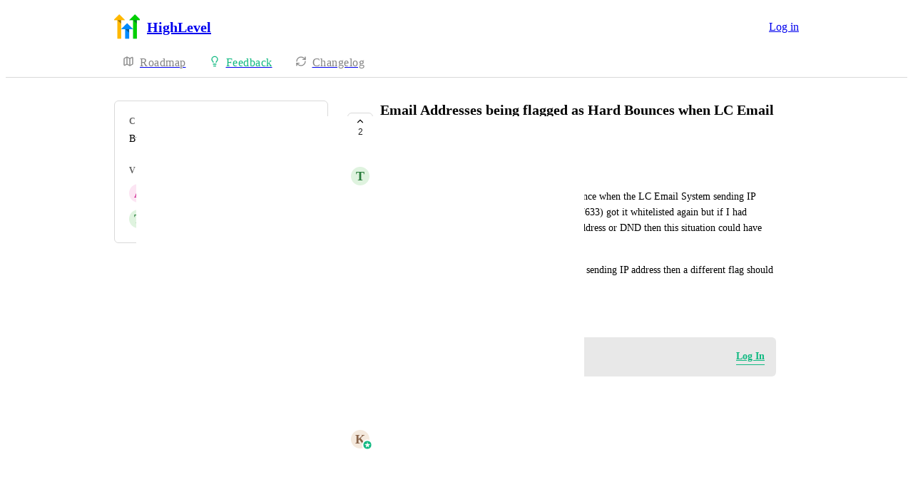

--- FILE ---
content_type: text/html
request_url: https://ideas.gohighlevel.com/lcemailsystem/p/email-addresses-being-flagged-as-hard-bounces-when-lc-email-system-sending-ip-is
body_size: 19129
content:
<!doctype html><html lang="en" class="lightTheme"><head><meta charSet="UTF-8"/><meta name="viewport" content="width=device-width, initial-scale=1"/><style>@layer properties, theme, base, defaults, utilities;</style><script defer src="https://assets.canny.io/5d8eb8ac1cbf8965498bc82c6bdf0bb20cd6da5b/SubdomainBundle.js"></script><link href="https://assets.canny.io/5d8eb8ac1cbf8965498bc82c6bdf0bb20cd6da5b/SubdomainBundle.css" media="screen, projection" rel="stylesheet" type="text/css"/><title data-rh="true">Email Addresses being flagged as Hard Bounces when LC Email System sending IP is Blacklisted. | Voters | HighLevel</title><meta data-rh="true" name="twitter:site" content="@cannyHQ"/><meta data-rh="true" name="description" content="I had email addresses being flagged as a Hard Bounce when the LC Email System sending IP address was blacklisted as a Spam."/><meta data-rh="true" property="og:description" content="I had email addresses being flagged as a Hard Bounce when the LC Email System sending IP address was blacklisted as a Spam."/><meta data-rh="true" property="og:image" content="https://highlevel.canny.io/api/og/posts/65faf73a1a19be2bcfa641c8?v=MjAyNi0wMS0xM1QxNDo0NToxNy4zNzha"/><meta data-rh="true" property="og:title" content="Email Addresses being flagged as Hard Bounces when LC Email System sending IP is Blacklisted. | LC Email System | HighLevel"/><meta data-rh="true" name="twitter:description" content="I had email addresses being flagged as a Hard Bounce when the LC Email System sending IP address was blacklisted as a Spam."/><meta data-rh="true" name="twitter:image" content="https://highlevel.canny.io/api/og/posts/65faf73a1a19be2bcfa641c8?v=MjAyNi0wMS0xM1QxNDo0NToxNy4zNzha"/><meta data-rh="true" name="twitter:title" content="Email Addresses being flagged as Hard Bounces when LC Email System sending IP is Blacklisted. | LC Email System | HighLevel"/><meta data-rh="true" name="twitter:card" content="summary_large_image"/><meta data-rh="true" property="fb:app_id" content="1606018679610384"/><meta data-rh="true" name="google-site-verification" content="hutYg6OBDqx9fLFmeEqY4o0gjWPw2rkFt3-Sp2wbMQc"/><link data-rh="true" href="https://widget.intercom.io" rel="preconnect"/><link data-rh="true" href="https://js.intercomcdn.com" rel="preconnect"/><link data-rh="true" href="https://api-iam.intercom.io" rel="preconnect"/><link data-rh="true" href="https://canny-assets.io/icons/beb50a22911698df44511f989aa9abdc.png" rel="icon"/><link data-rh="true" href="https://canny-assets.io/icons/5b918f2630865c174eaa9483fdedac22.png" rel="apple-touch-icon"/><link data-rh="true" href="https://ideas.gohighlevel.com/lcemailsystem/p/email-addresses-being-flagged-as-hard-bounces-when-lc-email-system-sending-ip-is" rel="canonical"/></head><body class="preload"><div data-iframe-height="true" id="content"><div><div class="subdomainContainer"><div class="toastContainer"><div class="publicContainer"><div class="publicNav"><div class="contentContainer"><div class="contentInnerContainer"><div class="publicNavContent"><div class="mainNav"><a aria-disabled="false" class="company" href="/" style="pointer-events:auto" tabindex="0"><div class="logoContainer"><div class="companyLogo"><img fetchpriority="auto" alt="HighLevel logo" src="https://canny-assets.io/icons/5b918f2630865c174eaa9483fdedac22.png"/></div><div class="companyName">HighLevel</div></div></a><div class="rightContainer"><a href="https://app.gohighlevel.com/?app=canny&amp;companyID=612f76b3a11bf815b4eb024b&amp;redirect=https%3A%2F%2Fideas.gohighlevel.com%2Flcemailsystem%2Fp%2Femail-addresses-being-flagged-as-hard-bounces-when-lc-email-system-sending-ip-is" class="createLink" style="background:#10b981"><span class="icon icon-pencil"></span><div class="uppercaseHeader">Create</div></a><a href="https://app.gohighlevel.com/?app=canny&amp;companyID=612f76b3a11bf815b4eb024b&amp;redirect=https%3A%2F%2Fideas.gohighlevel.com%2Flcemailsystem%2Fp%2Femail-addresses-being-flagged-as-hard-bounces-when-lc-email-system-sending-ip-is" target="_blank" rel="noopener" data-slot="button" style="--company-color:#10b981" class="inline-flex unstyled-button items-center justify-center gap-2 box-border font-normal transition-all duration-300 ease-in-out hover:cursor-pointer shrink-0 [&amp;&gt;svg]:shrink-0 text-base truncate overflow-hidden focus-visible:focus-ring select-none border h-8 px-3 rounded-sm leading-5 [&amp;_svg:not([class*=&#x27;size-&#x27;])]:!size-4 text-primary-foreground bg-[var(--company-color)] border-[var(--company-color)] hover:opacity-80 active:opacity-70">Log in</a></div></div><div class="secondaryNav"><a style="pointer-events:auto" aria-disabled="false" class="link roadmap" href="/" tabindex="0"><span class="subdomainHomeIcons rotate"><svg xmlns="http://www.w3.org/2000/svg" width="24" height="24" viewBox="0 0 24 24" fill="none" stroke="currentColor" stroke-width="2" stroke-linecap="round" stroke-linejoin="round" class="lucide lucide-map subdomainHomeIcon" aria-hidden="true"><path d="M14.106 5.553a2 2 0 0 0 1.788 0l3.659-1.83A1 1 0 0 1 21 4.619v12.764a1 1 0 0 1-.553.894l-4.553 2.277a2 2 0 0 1-1.788 0l-4.212-2.106a2 2 0 0 0-1.788 0l-3.659 1.83A1 1 0 0 1 3 19.381V6.618a1 1 0 0 1 .553-.894l4.553-2.277a2 2 0 0 1 1.788 0z"></path><path d="M15 5.764v15"></path><path d="M9 3.236v15"></path></svg></span><div class="text">Roadmap</div></a><a style="pointer-events:auto" aria-disabled="false" class="link feedback hideOnMobile" href="/lcemailsystem" tabindex="0"><span class="subdomainHomeIcons"><svg xmlns="http://www.w3.org/2000/svg" width="24" height="24" viewBox="0 0 24 24" fill="none" stroke="currentColor" stroke-width="2" stroke-linecap="round" stroke-linejoin="round" class="lucide lucide-lightbulb subdomainHomeIcon" aria-hidden="true" style="stroke:#10b981"><path d="M15 14c.2-1 .7-1.7 1.5-2.5 1-.9 1.5-2.2 1.5-3.5A6 6 0 0 0 6 8c0 1 .2 2.2 1.5 3.5.7.7 1.3 1.5 1.5 2.5"></path><path d="M9 18h6"></path><path d="M10 22h4"></path></svg></span><div class="text" style="color:#10b981">Feedback</div></a><div class="link boards hide" style="border-bottom-color:#10b981"><span class="subdomainHomeIcons"><svg xmlns="http://www.w3.org/2000/svg" width="24" height="24" viewBox="0 0 24 24" fill="none" stroke="currentColor" stroke-width="2" stroke-linecap="round" stroke-linejoin="round" class="lucide lucide-lightbulb subdomainHomeIcon" aria-hidden="true" style="stroke:#10b981"><path d="M15 14c.2-1 .7-1.7 1.5-2.5 1-.9 1.5-2.2 1.5-3.5A6 6 0 0 0 6 8c0 1 .2 2.2 1.5 3.5.7.7 1.3 1.5 1.5 2.5"></path><path d="M9 18h6"></path><path d="M10 22h4"></path></svg></span><div class="publicNavBoardDropdown"><div class="dropdownContainer controlled"><div class="selection split"><a style="pointer-events:auto" aria-disabled="false" class="option" href="/lcemailsystem" tabindex="0"><div class="optionContent"><div>LC Email System</div><div class="uppercaseHeader count">165</div></div></a><div class="icon-chevron-down"></div></div></div></div></div><a style="pointer-events:auto" aria-disabled="false" class="link changelog" href="/changelog" tabindex="0"><span class="subdomainHomeIcons"><svg xmlns="http://www.w3.org/2000/svg" width="24" height="24" viewBox="0 0 24 24" fill="none" stroke="currentColor" stroke-width="2" stroke-linecap="round" stroke-linejoin="round" class="lucide lucide-refresh-cw subdomainHomeIcon" aria-hidden="true"><path d="M3 12a9 9 0 0 1 9-9 9.75 9.75 0 0 1 6.74 2.74L21 8"></path><path d="M21 3v5h-5"></path><path d="M21 12a9 9 0 0 1-9 9 9.75 9.75 0 0 1-6.74-2.74L3 16"></path><path d="M8 16H3v5"></path></svg></span><div class="text">Changelog</div></a></div></div></div></div></div><div class="subdomainPost"><div class="contentContainer"><div class="contentInnerContainer"><div class="subdomainSidebarContainer"><div class="sidebarContainerWrapper"><div class="sidebar"><div class="sidebarSection"><div class="category"><div class="uppercaseHeader">Category</div><div class="label">Bug</div></div><div class="voters"><div class="uppercaseHeader">Voters</div><div class="subdomainPostVoters"><div class="users"><div class="voter"><div class="left"><div class="userLockupContainer"><div class="userLockup"><div class="userAvatarContainer"><div class="userAvatar shrink-0"><div class="missingAvatar" style="color:var(--color-pink-110);background-color:var(--color-pink-40)">A</div></div></div><div class="userInfo"><span class="name">Ana Maria Villaran</span></div></div></div></div></div><div class="voter"><div class="left"><div class="userLockupContainer"><div class="userLockup"><div class="userAvatarContainer"><div class="userAvatar shrink-0"><div class="missingAvatar" style="color:var(--color-grass-110);background-color:var(--color-grass-40)">T</div></div></div><div class="userInfo"><span class="name">Tony Juays</span></div></div></div></div></div></div></div></div></div></div><div class="sidebarContainer"></div><div class="cannyAttribution desktopOnly"><div class="firstLine"><a href="https://canny.io/powered-by-canny?utm_source=feedback_subdomain&amp;utm_medium=powered&amp;utm_campaign=highlevel&amp;company=HighLevel" rel="noopener" target="_blank" class="attribution">Powered by Canny</a></div></div></div><div class="mainContainer"><div class="postContainer"><div class="post"><div class="mainContent"><div class="headerContainer"><div class="postHeader"><button class="postVotesV2"><div class="background"></div><svg xmlns="http://www.w3.org/2000/svg" width="24" height="24" viewBox="0 0 24 24" fill="none" stroke="currentColor" stroke-width="2" stroke-linecap="round" stroke-linejoin="round" class="lucide lucide-chevron-up chevron" aria-hidden="true"><path d="m18 15-6-6-6 6"></path></svg><span class="score">2</span></button><div class="statusTitle"><div class="postTitle">Email Addresses being flagged as Hard Bounces when LC Email System sending IP is Blacklisted.</div><div class="uppercaseHeader postStatus" style="color:#6cd345">complete</div></div></div></div><div class="postContent"><div class="postAuthor"><div class="userLockupContainer"><div class="userLockup"><div class="userAvatarContainer"><div class="userAvatar shrink-0"><div class="missingAvatar" style="color:var(--color-grass-110);background-color:var(--color-grass-40)">T</div></div></div><div class="userInfo"><span class="name">Tony Juays</span></div></div></div></div><div class="postBody"><div class="details"><div class="markdown"><div class="line">I had email addresses being flagged as a Hard Bounce when the LC Email System sending IP address was blacklisted as a Spam. Support (#2027633) got it whitelisted again but if I had automations in place to delete the contact, email address or DND then this situation could have cost me some leads.</div><div class="line">If emails are not delivered due to an issue with the sending IP address then a different flag should be used.</div></div></div></div><div class="postMenu"><a target="_blank" aria-disabled="false" class="postLink timestampLink" href="/lcemailsystem/p/email-addresses-being-flagged-as-hard-bounces-when-lc-email-system-sending-ip-is" style="pointer-events:auto" tabindex="0"><time class="timestamp" dateTime="2024-03-20T14:48:26.884Z">March 20, 2024</time></a></div></div><div class="commentComposer logInPrompt"><div class="message">Log in to leave a comment</div><a href="https://app.gohighlevel.com/?app=canny&amp;companyID=612f76b3a11bf815b4eb024b&amp;redirect=https%3A%2F%2Fideas.gohighlevel.com%2Flcemailsystem%2Fp%2Femail-addresses-being-flagged-as-hard-bounces-when-lc-email-system-sending-ip-is" class="logInLink" style="border-bottom-color:#10b981;color:#10b981" target="_top">Log In</a></div></div><div class="py-5"><div class="flex flex-col box-border w-full gap-4"><div class="flex flex-col gap-5"><div class="postStatusChange"><div class="topContainer"><div class="left"><div class="@container w-full"><div class="flex update @min-md:gap-1.5"><div class="userLockupContainer"><div class="userLockup"><div class="userAvatarContainer"><div class="userAvatar shrink-0"><div class="missingAvatar" style="color:var(--color-brown-110);background-color:var(--color-brown-40)">K</div><div class="badge"><img fetchpriority="auto" alt="member badge" class="star" src="[data-uri]" style="background-color:#10b981"/></div></div></div><div class="userInfo"><span class="name admin" style="color:#10b981">Karthik</span></div></div></div><div class="flex items-center flex-wrap ml-0 gap-1.5 @max-md:ml-[var(--web-post-margin)]"><span class="text-base">marked this post as</span><span data-slot="badge" class="flex gap-1 items-center px-2 py-0.5 max-w-fit !text-sm !leading-4 font-medium *:!text-sm *:!leading-4 *:!font-medium rounded-sm base-border shrink-0 focus-visible:border-ring focus-visible:ring-ring/50 focus-visible:ring-[3px] aria-invalid:ring-destructive/20 dark:aria-invalid:ring-destructive/40 aria-invalid:border-destructive transition-[color,box-shadow] overflow-hidden leading-auto align-self-start truncate [&amp;&gt;svg]:size-3 [&amp;&gt;svg]:pointer-events-none [&amp;&gt;svg]:shrink-0 border-transparent text-primary bg-indigo-30" style="color:#6cd345;background:#6cd34520;text-transform:capitalize"><div class="truncate">complete</div></span></div></div></div></div><div class="right"></div></div><div class="bottomContainer"><div class="commentMenu space-y-4"><div class="menu"><div class="reactionsMenuContainer"><div class="reactionsMenu"><div class="reaction"><button class="reactionButton"><div class="reactionComponentContainer"><svg width="14" height="13" viewBox="0 0 14 13" fill="none" xmlns="http://www.w3.org/2000/svg"><path d="M10 1C8.35 1 7 2.42751 7
  4.17224C7 2.42751 5.65 1 4
  1C2.35 1 1 2.42751 1
  4.17224C1 4.80669 1.1875 5.44114 1.4875
  5.91698C2.0125 6.74969 7 11.6667 7
  11.6667C7 11.6667 11.95 6.78934 12.475
  5.95663C12.8125 5.44114 13 4.84635 13
  4.17224C13 2.42751 11.65 1 10 1Z" stroke="var(--color-gray-90)" stroke-miterlimit="10" stroke-linecap="round" stroke-linejoin="round"></path></svg><p class="textV2 reactionCount bodyMd">﻿</p></div></button></div></div></div><div class="middot">·</div><div class="menuTimestamp"><time class="timestamp" dateTime="2024-05-14T14:48:09.905Z">May 14, 2024</time></div><div class="middot">·</div><div class="reply">Reply</div></div></div></div></div></div></div></div></div></div><div class="cannyAttribution mobileOnly"><div class="firstLine"><a href="https://canny.io/powered-by-canny?utm_source=feedback_subdomain&amp;utm_medium=powered&amp;utm_campaign=highlevel&amp;company=HighLevel" rel="noopener" target="_blank" class="attribution">Powered by Canny</a></div></div></div></div></div></div></div></div></div><iframe width="0" height="0" id="canny-product-seen-frame" sandbox="allow-same-origin allow-scripts" scrolling="no" src="https://product-seen.canny.io/product-seen.html" style="border:0;display:none"></iframe><div id="fb-root"></div></div></div></div><script nonce="Izqt341+pDU4eGzmNcrcpg==">window.__data = {"actionItemQueries":{"count":0,"postActionsCount":0,"draftActionsCount":0,"draftActionsCountPerSource":{},"ideaActionsCount":0,"insightActionsCount":0,"ideaActionsCountPerSource":{},"insightActionsCountPerSource":{},"updatedAt":null,"items":{},"queries":{}},"asanaSettings":{"error":null,"lastUpdated":null,"loading":true,"data":null},"asanaTaskSuggestions":{},"automations":{"error":null,"lastUpdated":null,"loading":true,"data":null},"autopilotCounts":{"error":null,"lastUpdated":null,"loading":true,"data":null},"azureDevopsSettings":null,"azureDevopsWorkItemSuggestions":{},"boards":{"allLoaded":true,"allLoading":false,"error":null,"items":{"ad-reporting-and-attribution":{"_id":"63062b3496b0ac44a57b37d9","activePostCount":2857,"postCount":2909,"urlName":"ad-reporting-and-attribution","name":"Ad Reporting and Attribution","created":"2022-08-24T13:44:20.993Z","settings":{"access":"public","allowIdentified":false,"detailsRequired":false,"domain":null,"indexed":true,"privateAuthors":false,"privateVotes":false,"showCreateForm":true,"showVoterNames":true,"verifiedBy":"email","segmentURLName":null},"boardFields":[],"strings":{"createCTA":"Create Post","createHeading":"Create a Post","description":"","detailsField":"Details","detailsPlaceholder":"Any additional details…","formCTA":"Share your feedback...","titleField":"Title","titlePlaceholder":"Short, descriptive title","translation":{"language":"en","strings":{}}},"categories":[],"uncategorized":{"subscribed":false},"translation":{"language":"en","strings":{}}},"apis":{"_id":"637782d84088133d0dae9dd1","activePostCount":478,"postCount":502,"urlName":"apis","name":"APIs","created":"2022-11-18T13:04:24.248Z","settings":{"access":"public","allowIdentified":false,"detailsRequired":false,"domain":null,"indexed":true,"privateAuthors":false,"privateVotes":false,"showCreateForm":true,"showVoterNames":true,"verifiedBy":"email","segmentURLName":null},"boardFields":[],"strings":{"createCTA":"Create Post","createHeading":"Create a Post","description":"","detailsField":"Details","detailsPlaceholder":"Any additional details…","formCTA":"Share your feedback...","titleField":"Title","titlePlaceholder":"Short, descriptive title","translation":{"language":"en","strings":{}}},"categories":[],"uncategorized":{"subscribed":false},"translation":{"language":"en","strings":{}}},"app-marketplace":{"_id":"6411d28281d60345fad1cc82","activePostCount":146,"postCount":168,"urlName":"app-marketplace","name":"App Marketplace","created":"2023-03-15T14:13:22.757Z","settings":{"access":"public","allowIdentified":false,"detailsRequired":false,"domain":null,"indexed":true,"privateAuthors":false,"privateVotes":false,"showCreateForm":true,"showVoterNames":true,"verifiedBy":"email","segmentURLName":null},"boardFields":[],"strings":{"createCTA":"Create Post","createHeading":"Create a Post","description":"","detailsField":"Details","detailsPlaceholder":"Any additional details…","formCTA":"Share your feedback...","titleField":"Title","titlePlaceholder":"Short, descriptive title","translation":{"language":"en","strings":{}}},"categories":[],"uncategorized":{"subscribed":false},"translation":{"language":"en","strings":{}}},"ad-manager":{"_id":"664b9838aca422da83701332","activePostCount":79,"name":"Ad Manager","postCount":102,"urlName":"ad-manager","created":"2024-05-20T18:36:40.077Z","settings":{"access":"public","allowIdentified":false,"detailsRequired":false,"domain":null,"indexed":true,"privateAuthors":false,"privateVotes":false,"showCreateForm":true,"showVoterNames":true,"verifiedBy":"email","segmentURLName":null},"strings":{"createCTA":"Create Post","createHeading":"Create a Post","description":"","detailsField":"Details","detailsPlaceholder":"Any additional details…","formCTA":"Share your feedback...","titleField":"Title","titlePlaceholder":"Short, descriptive title","translation":{"language":"en","strings":{}}},"boardFields":[],"categories":[],"uncategorized":{"subscribed":false},"translation":{"language":"en","strings":{}}},"automations":{"_id":"622095be939c720e9da6d2be","activePostCount":3122,"postCount":3402,"urlName":"automations","name":"Automations","created":"2022-03-03T10:17:34.962Z","settings":{"access":"public","allowIdentified":true,"detailsRequired":false,"domain":"gohighlevel.com","indexed":true,"privateAuthors":false,"privateVotes":false,"showCreateForm":true,"showVoterNames":true,"verifiedBy":"email","segmentURLName":null},"boardFields":[],"strings":{"createCTA":"Create Post","createHeading":"Create a Post","description":"","detailsField":"Details","detailsPlaceholder":"Any additional details…","formCTA":"Share your feedback...","titleField":"Title","titlePlaceholder":"Short, descriptive title","translation":{"language":"en","strings":{}}},"categories":[{"_id":"6230423c914be05287481124","created":"2022-03-15T07:37:32.229Z","index":0,"name":"New Feature","parentID":null,"postCount":1025,"urlName":"new-feature","translation":{"language":"en","strings":{}}},{"_id":"62304250b5fdf9527c6d7db0","created":"2022-03-15T07:37:52.006Z","index":1,"name":"Enhancement","parentID":null,"postCount":1189,"urlName":"enhancement","translation":{"language":"en","strings":{}}},{"_id":"6513e7496677da0a41f86f77","created":"2023-09-27T08:26:49.775Z","index":2,"name":"UI\u002FUX","parentID":null,"postCount":33,"urlName":"uiux","translation":{"language":"en","strings":{}}},{"_id":"62304243b5fdf9527c6d7501","created":"2022-03-15T07:37:39.357Z","index":3,"name":"Bug","parentID":null,"postCount":181,"urlName":"bug","translation":{"language":"en","strings":{}}}],"uncategorized":{"subscribed":false},"translation":{"language":"en","strings":{}}},"ai-employee":{"_id":"67440cae5e7599ab8483c263","activePostCount":95,"name":"AI Employee","postCount":99,"urlName":"ai-employee","created":"2024-11-25T05:35:42.035Z","settings":{"access":"public","allowIdentified":false,"detailsRequired":false,"domain":null,"indexed":true,"privateAuthors":false,"privateVotes":false,"showCreateForm":true,"showVoterNames":true,"verifiedBy":"email","segmentURLName":null},"strings":{"createCTA":"Create Post","createHeading":"Create a Post","description":"","detailsField":"Details","detailsPlaceholder":"Any additional details…","formCTA":"Share your feedback...","titleField":"Title","titlePlaceholder":"Short, descriptive title","translation":{"language":"en","strings":{}}},"categories":[],"uncategorized":{"subscribed":false},"boardFields":[],"translation":{"language":"en","strings":{}}},"voice-ai":{"_id":"673dc4301f62ea413a25caa7","activePostCount":221,"name":"Voice AI","postCount":263,"urlName":"voice-ai","created":"2024-11-20T11:12:48.345Z","settings":{"access":"public","allowIdentified":false,"detailsRequired":false,"domain":null,"indexed":true,"privateAuthors":false,"privateVotes":false,"showCreateForm":true,"showVoterNames":true,"verifiedBy":"email","segmentURLName":null},"strings":{"createCTA":"Create Post","createHeading":"Create a Post","description":"","detailsField":"Details","detailsPlaceholder":"Any additional details…","formCTA":"Share your feedback...","titleField":"Title","titlePlaceholder":"Short, descriptive title","translation":{"language":"en","strings":{}}},"categories":[],"uncategorized":{"subscribed":false},"boardFields":[],"translation":{"language":"en","strings":{}}},"conversation-ai":{"_id":"64ea5205f1f1a20981abb3e2","activePostCount":449,"postCount":550,"urlName":"conversation-ai","name":"Conversation AI","created":"2023-08-26T19:27:01.014Z","settings":{"access":"public","allowIdentified":false,"detailsRequired":false,"domain":null,"indexed":true,"privateAuthors":false,"privateVotes":false,"showCreateForm":true,"showVoterNames":true,"verifiedBy":"email","segmentURLName":null},"strings":{"createCTA":"Create Post","createHeading":"Create a Post","description":"","detailsField":"Details","detailsPlaceholder":"Any additional details…","formCTA":"Share your feedback...","titleField":"Title","titlePlaceholder":"Short, descriptive title","translation":{"language":"en","strings":{}}},"categories":[],"uncategorized":{"subscribed":false},"boardFields":[],"translation":{"language":"en","strings":{}}},"content-ai":{"_id":"640bebb9a2437e452ede314e","activePostCount":60,"postCount":64,"urlName":"content-ai","name":"Content AI","created":"2023-03-11T02:47:21.279Z","settings":{"access":"public","allowIdentified":false,"detailsRequired":false,"domain":null,"indexed":true,"privateAuthors":false,"privateVotes":false,"showCreateForm":true,"showVoterNames":true,"verifiedBy":"email","segmentURLName":null},"strings":{"createCTA":"Create Post","createHeading":"Create a Post","description":"","detailsField":"Details","detailsPlaceholder":"Any additional details…","formCTA":"Share your feedback...","titleField":"Title","titlePlaceholder":"Short, descriptive title","translation":{"language":"en","strings":{}}},"categories":[],"uncategorized":{"subscribed":false},"boardFields":[],"translation":{"language":"en","strings":{}}},"blog":{"_id":"624ecc2aa4882752984e3186","activePostCount":167,"postCount":292,"urlName":"blog","name":"Blog","created":"2022-04-07T11:34:02.651Z","settings":{"access":"public","allowIdentified":false,"detailsRequired":false,"domain":null,"indexed":true,"privateAuthors":false,"privateVotes":false,"showCreateForm":true,"showVoterNames":true,"verifiedBy":"email","segmentURLName":null},"strings":{"createCTA":"Create Post","createHeading":"Create a Post","description":"","detailsField":"Details","detailsPlaceholder":"Any additional details…","formCTA":"Share your feedback...","titleField":"Title","titlePlaceholder":"Short, descriptive title","translation":{"language":"en","strings":{}}},"categories":[{"_id":"62591845eb8061528103db14","created":"2022-04-15T07:01:25.955Z","index":0,"name":"New Feature","parentID":null,"postCount":85,"urlName":"new-feature","translation":{"language":"en","strings":{}}},{"_id":"6259184156f6e2527f8dfb5e","created":"2022-04-15T07:01:21.703Z","index":1,"name":"Enhancement","parentID":null,"postCount":104,"urlName":"enhancement","translation":{"language":"en","strings":{}}},{"_id":"6259183db141025298ec8176","created":"2022-04-15T07:01:17.577Z","index":2,"name":"Bug","parentID":null,"postCount":37,"urlName":"bug","translation":{"language":"en","strings":{}}}],"uncategorized":{"subscribed":false},"boardFields":[],"translation":{"language":"en","strings":{}}},"bulk-actions":{"_id":"6422c15849a55d5174c7d2a7","activePostCount":127,"postCount":127,"urlName":"bulk-actions","name":"Bulk Actions","created":"2023-03-28T10:28:40.935Z","settings":{"access":"public","allowIdentified":false,"detailsRequired":false,"domain":null,"indexed":true,"privateAuthors":false,"privateVotes":false,"showCreateForm":true,"showVoterNames":true,"verifiedBy":"email","segmentURLName":null},"strings":{"createCTA":"Create Post","createHeading":"Create a Post","description":"","detailsField":"Details","detailsPlaceholder":"Any additional details…","formCTA":"Share your feedback...","titleField":"Title","titlePlaceholder":"Short, descriptive title","translation":{"language":"en","strings":{}}},"categories":[],"uncategorized":{"subscribed":false},"boardFields":[],"translation":{"language":"en","strings":{}}},"scheduling-calendar":{"_id":"622095d6699a8b561b186321","activePostCount":2524,"postCount":2642,"urlName":"scheduling-calendar","name":"Calendar","created":"2022-03-03T10:17:58.167Z","settings":{"access":"public","allowIdentified":true,"detailsRequired":false,"domain":null,"indexed":true,"privateAuthors":false,"privateVotes":false,"showCreateForm":true,"showVoterNames":true,"verifiedBy":"email","segmentURLName":null},"strings":{"createCTA":"Create Post","createHeading":"Create a Post","description":"","detailsField":"Details","detailsPlaceholder":"Any additional details…","formCTA":"Share your feedback...","titleField":"Title","titlePlaceholder":"Short, descriptive title","translation":{"language":"en","strings":{}}},"categories":[{"_id":"62303a8a01bcc2527be88815","created":"2022-03-15T07:04:42.448Z","index":0,"name":"New Feature","parentID":null,"postCount":670,"urlName":"new-feature","translation":{"language":"en","strings":{}}},{"_id":"62303ab54b83745277f749d7","created":"2022-03-15T07:05:25.229Z","index":1,"name":"Enhancement","parentID":null,"postCount":1132,"urlName":"enhancement","translation":{"language":"en","strings":{}}},{"_id":"62303a982460b2528e59a11e","created":"2022-03-15T07:04:56.032Z","index":2,"name":"Bug","parentID":null,"postCount":170,"urlName":"bug","translation":{"language":"en","strings":{}}}],"uncategorized":{"subscribed":false},"boardFields":[],"translation":{"language":"en","strings":{}}},"call-tracking":{"_id":"6476ed6348bef5090ee84082","activePostCount":105,"postCount":108,"urlName":"call-tracking","name":"Call Tracking","created":"2023-05-31T06:46:59.572Z","settings":{"access":"public","allowIdentified":false,"detailsRequired":false,"domain":null,"indexed":true,"privateAuthors":false,"privateVotes":false,"showCreateForm":true,"showVoterNames":true,"verifiedBy":"email","segmentURLName":null},"strings":{"createCTA":"Create Post","createHeading":"Create a Post","description":"","detailsField":"Details","detailsPlaceholder":"Any additional details…","formCTA":"Share your feedback...","titleField":"Title","titlePlaceholder":"Short, descriptive title","translation":{"language":"en","strings":{}}},"categories":[],"uncategorized":{"subscribed":false},"boardFields":[],"translation":{"language":"en","strings":{}}},"client-portal":{"_id":"64b8f77ce716fb09b39c2477","activePostCount":243,"postCount":256,"urlName":"client-portal","name":"Client Portal","created":"2023-07-20T08:59:40.013Z","settings":{"access":"public","allowIdentified":false,"detailsRequired":false,"domain":null,"indexed":true,"privateAuthors":false,"privateVotes":false,"showCreateForm":true,"showVoterNames":true,"verifiedBy":"email","segmentURLName":null},"strings":{"createCTA":"Create Post","createHeading":"Create a Post","description":"","detailsField":"Details","detailsPlaceholder":"Any additional details…","formCTA":"Share your feedback...","titleField":"Title","titlePlaceholder":"Short, descriptive title","translation":{"language":"en","strings":{}}},"categories":[],"uncategorized":{"subscribed":false},"boardFields":[],"translation":{"language":"en","strings":{}}},"communities":{"_id":"64b8f7675954ee09a475d4b3","activePostCount":1035,"postCount":1098,"urlName":"communities","name":"Communities","created":"2023-07-20T08:59:19.890Z","settings":{"access":"public","allowIdentified":false,"detailsRequired":false,"domain":null,"indexed":true,"privateAuthors":false,"privateVotes":false,"showCreateForm":true,"showVoterNames":true,"verifiedBy":"email","segmentURLName":null},"strings":{"createCTA":"Create Post","createHeading":"Create a Post","description":"","detailsField":"Details","detailsPlaceholder":"Any additional details…","formCTA":"Share your feedback...","titleField":"Title","titlePlaceholder":"Short, descriptive title","translation":{"language":"en","strings":{}}},"categories":[],"uncategorized":{"subscribed":false},"boardFields":[],"translation":{"language":"en","strings":{}}},"company-object":{"_id":"6422c142723aee51c27de64c","activePostCount":66,"postCount":71,"urlName":"company-object","name":"Company Object","created":"2023-03-28T10:28:18.613Z","settings":{"access":"public","allowIdentified":false,"detailsRequired":false,"domain":null,"indexed":true,"privateAuthors":false,"privateVotes":false,"showCreateForm":true,"showVoterNames":true,"verifiedBy":"email","segmentURLName":null},"strings":{"createCTA":"Create Post","createHeading":"Create a Post","description":"","detailsField":"Details","detailsPlaceholder":"Any additional details…","formCTA":"Share your feedback...","titleField":"Title","titlePlaceholder":"Short, descriptive title","translation":{"language":"en","strings":{}}},"categories":[],"uncategorized":{"subscribed":false},"boardFields":[],"translation":{"language":"en","strings":{}}},"conversations":{"_id":"6220960f939c720e9da719fa","activePostCount":1097,"postCount":1168,"urlName":"conversations","name":"Conversations","created":"2022-03-03T10:18:55.827Z","settings":{"access":"public","allowIdentified":false,"detailsRequired":false,"domain":null,"indexed":true,"privateAuthors":false,"privateVotes":false,"showCreateForm":true,"showVoterNames":true,"verifiedBy":"email","segmentURLName":null},"strings":{"createCTA":"Create Post","createHeading":"Create a Post","description":"","detailsField":"Details","detailsPlaceholder":"Any additional details…","formCTA":"Share your feedback...","titleField":"Title","titlePlaceholder":"Short, descriptive title","translation":{"language":"en","strings":{}}},"categories":[{"_id":"6230427401bcc2527bed3b94","created":"2022-03-15T07:38:28.690Z","index":0,"name":"New Feature","parentID":null,"postCount":312,"urlName":"new-feature","translation":{"language":"en","strings":{}}},{"_id":"62304271b59a5a52837b9a3e","created":"2022-03-15T07:38:25.534Z","index":1,"name":"Enhancement","parentID":null,"postCount":423,"urlName":"enhancement","translation":{"language":"en","strings":{}}},{"_id":"62304276b5fdf9527c6d9661","created":"2022-03-15T07:38:30.916Z","index":2,"name":"Bug","parentID":null,"postCount":69,"urlName":"bug","translation":{"language":"en","strings":{}}}],"uncategorized":{"subscribed":false},"boardFields":[],"translation":{"language":"en","strings":{}}},"certificates":{"_id":"653a08730af7e6c7555412e6","activePostCount":24,"name":"Certificates","postCount":50,"urlName":"certificates","created":"2023-10-26T06:34:27.287Z","settings":{"access":"public","allowIdentified":false,"detailsRequired":false,"domain":null,"indexed":true,"privateAuthors":false,"privateVotes":false,"showCreateForm":true,"showVoterNames":true,"verifiedBy":"email","segmentURLName":null},"strings":{"createCTA":"Create Post","createHeading":"Create a Post","description":"","detailsField":"Details","detailsPlaceholder":"Any additional details…","formCTA":"Share your feedback...","titleField":"Title","titlePlaceholder":"Short, descriptive title","translation":{"language":"en","strings":{}}},"categories":[],"uncategorized":{"subscribed":false},"boardFields":[],"translation":{"language":"en","strings":{}}},"contacts":{"_id":"622095f7699a8b561b189010","activePostCount":1846,"postCount":1931,"urlName":"contacts","name":"Contacts","created":"2022-03-03T10:18:31.476Z","settings":{"access":"public","allowIdentified":false,"detailsRequired":false,"domain":null,"indexed":true,"privateAuthors":false,"privateVotes":false,"showCreateForm":true,"showVoterNames":true,"verifiedBy":"email","segmentURLName":null},"strings":{"createCTA":"Create Post","createHeading":"Create a Post","description":"","detailsField":"Details","detailsPlaceholder":"Any additional details…","formCTA":"Share your feedback...","titleField":"Title","titlePlaceholder":"Short, descriptive title","translation":{"language":"en","strings":{}}},"categories":[{"_id":"6230425a914be0528748215e","created":"2022-03-15T07:38:02.647Z","index":0,"name":"New Feature","parentID":null,"postCount":425,"urlName":"new-feature","translation":{"language":"en","strings":{}}},{"_id":"623042554a8052529be861d0","created":"2022-03-15T07:37:57.846Z","index":1,"name":"Enhancement","parentID":null,"postCount":597,"urlName":"enhancement","translation":{"language":"en","strings":{}}},{"_id":"6230425db59a5a52837b8d7a","created":"2022-03-15T07:38:05.153Z","index":2,"name":"Bug","parentID":null,"postCount":99,"urlName":"bug","translation":{"language":"en","strings":{}}}],"uncategorized":{"subscribed":false},"boardFields":[],"translation":{"language":"en","strings":{}}},"custom-objects":{"_id":"671111675faa0f151251d3e6","activePostCount":132,"name":"Custom Objects","postCount":138,"urlName":"custom-objects","created":"2024-10-17T13:30:15.622Z","settings":{"access":"public","allowIdentified":false,"detailsRequired":false,"domain":null,"indexed":true,"privateAuthors":false,"privateVotes":false,"showCreateForm":true,"showVoterNames":true,"verifiedBy":"email","segmentURLName":null},"strings":{"createCTA":"Create Post","createHeading":"Create a Post","description":"","detailsField":"Details","detailsPlaceholder":"Any additional details…","formCTA":"Share your feedback...","titleField":"Title","titlePlaceholder":"Short, descriptive title","translation":{"language":"en","strings":{}}},"categories":[],"uncategorized":{"subscribed":false},"boardFields":[],"translation":{"language":"en","strings":{}}},"crm":{"_id":"623040324b83745277faa710","activePostCount":1357,"postCount":1384,"urlName":"crm","name":"CRM","created":"2022-03-15T07:28:50.537Z","settings":{"access":"public","allowIdentified":false,"detailsRequired":false,"domain":null,"indexed":true,"privateAuthors":false,"privateVotes":false,"showCreateForm":true,"showVoterNames":true,"verifiedBy":"email","segmentURLName":null},"strings":{"createCTA":"Create Post","createHeading":"Create a Post","description":"","detailsField":"Details","detailsPlaceholder":"Any additional details…","formCTA":"Share your feedback...","titleField":"Title","titlePlaceholder":"Short, descriptive title","translation":{"language":"en","strings":{}}},"categories":[{"_id":"625917fbae95e5528683f9a8","created":"2022-04-15T07:00:11.709Z","index":0,"name":"New Feature","parentID":null,"postCount":291,"urlName":"new-feature","translation":{"language":"en","strings":{}}},{"_id":"625917f2a27989528a199e4e","created":"2022-04-15T07:00:02.380Z","index":1,"name":"Enhancement","parentID":null,"postCount":349,"urlName":"enhancement","translation":{"language":"en","strings":{}}},{"_id":"625917efb656e2529593e17b","created":"2022-04-15T06:59:59.129Z","index":2,"name":"Bug","parentID":null,"postCount":52,"urlName":"bug","translation":{"language":"en","strings":{}}}],"uncategorized":{"subscribed":false},"boardFields":[],"translation":{"language":"en","strings":{}}},"dashboard":{"_id":"62209647e7b9517d02e00ea9","activePostCount":322,"postCount":355,"urlName":"dashboard","name":"Dashboard","created":"2022-03-03T10:19:51.579Z","settings":{"access":"public","allowIdentified":false,"detailsRequired":false,"domain":null,"indexed":true,"privateAuthors":false,"privateVotes":false,"showCreateForm":true,"showVoterNames":true,"verifiedBy":"email","segmentURLName":null},"strings":{"createCTA":"Create Post","createHeading":"Create a Post","description":"","detailsField":"Details","detailsPlaceholder":"Any additional details…","formCTA":"Share your feedback...","titleField":"Title","titlePlaceholder":"Short, descriptive title","translation":{"language":"en","strings":{}}},"categories":[{"_id":"62304294b5fdf9527c6dabb5","created":"2022-03-15T07:39:00.246Z","index":0,"name":"New Feature","parentID":null,"postCount":107,"urlName":"new-feature","translation":{"language":"en","strings":{}}},{"_id":"6230428cb59a5a52837bac2b","created":"2022-03-15T07:38:52.919Z","index":1,"name":"Enhancement","parentID":null,"postCount":177,"urlName":"enhancement","translation":{"language":"en","strings":{}}},{"_id":"623042974a8052529be89087","created":"2022-03-15T07:39:03.715Z","index":2,"name":"Bug","parentID":null,"postCount":21,"urlName":"bug","translation":{"language":"en","strings":{}}}],"uncategorized":{"subscribed":false},"boardFields":[],"translation":{"language":"en","strings":{}}},"documents-contracts":{"_id":"64e01427c30b13092d6fd7e4","activePostCount":529,"postCount":635,"urlName":"documents-contracts","name":"Documents & Contracts","created":"2023-08-19T01:00:23.855Z","settings":{"access":"public","allowIdentified":false,"detailsRequired":false,"domain":null,"indexed":true,"privateAuthors":false,"privateVotes":false,"showCreateForm":true,"showVoterNames":true,"verifiedBy":"email","segmentURLName":null},"strings":{"createCTA":"Create Post","createHeading":"Create a Post","description":"","detailsField":"Details","detailsPlaceholder":"Any additional details…","formCTA":"Share your feedback...","titleField":"Title","titlePlaceholder":"Short, descriptive title","translation":{"language":"en","strings":{}}},"categories":[],"uncategorized":{"subscribed":false},"boardFields":[],"translation":{"language":"en","strings":{}}},"domains":{"_id":"64ede65ed9b79638a9e54485","activePostCount":77,"postCount":91,"urlName":"domains","name":"Domains","created":"2023-08-29T12:36:46.161Z","settings":{"access":"public","allowIdentified":false,"detailsRequired":false,"domain":null,"indexed":true,"privateAuthors":false,"privateVotes":false,"showCreateForm":true,"showVoterNames":true,"verifiedBy":"email","segmentURLName":null},"strings":{"createCTA":"Create Post","createHeading":"Create a Post","description":"Domain Connect, Cloudflare SSL's, Domain Reselling","detailsField":"Details","detailsPlaceholder":"Any additional details…","formCTA":"Share your feedback...","titleField":"Title","titlePlaceholder":"Short, descriptive title","translation":{"language":"en","strings":{}}},"categories":[],"uncategorized":{"subscribed":false},"boardFields":[],"translation":{"language":"en","strings":{}}},"e-commerce-stores":{"_id":"6529147a30677c9ae16713a9","activePostCount":433,"name":"E-commerce Stores","postCount":517,"urlName":"e-commerce-stores","created":"2023-10-13T09:57:14.329Z","settings":{"access":"public","allowIdentified":false,"detailsRequired":false,"domain":null,"indexed":true,"privateAuthors":false,"privateVotes":false,"showCreateForm":true,"showVoterNames":true,"verifiedBy":"email","segmentURLName":null},"strings":{"createCTA":"Create Post","createHeading":"Create a Post","description":"","detailsField":"Details","detailsPlaceholder":"Any additional details…","formCTA":"Share your feedback...","titleField":"Title","titlePlaceholder":"Short, descriptive title","translation":{"language":"en","strings":{}}},"categories":[],"uncategorized":{"subscribed":false},"boardFields":[],"translation":{"language":"en","strings":{}}},"email":{"_id":"62303f05b7d64252864682d0","activePostCount":581,"postCount":737,"urlName":"email","name":"Email Builder","created":"2022-03-15T07:23:49.882Z","settings":{"access":"public","allowIdentified":false,"detailsRequired":false,"domain":null,"indexed":true,"privateAuthors":false,"privateVotes":false,"showCreateForm":true,"showVoterNames":true,"verifiedBy":"email","segmentURLName":null},"strings":{"createCTA":"Create Post","createHeading":"Create a Post","description":"","detailsField":"Details","detailsPlaceholder":"Any additional details…","formCTA":"Share your feedback...","titleField":"Title","titlePlaceholder":"Short, descriptive title","translation":{"language":"en","strings":{}}},"categories":[{"_id":"625917880ca8b7527e7d441e","created":"2022-04-15T06:58:16.108Z","index":0,"name":"New Feature","parentID":null,"postCount":178,"urlName":"new-feature","translation":{"language":"en","strings":{}}},{"_id":"62591784b656e2529593bbc2","created":"2022-04-15T06:58:12.869Z","index":1,"name":"Enhancement","parentID":null,"postCount":299,"urlName":"enhancement","translation":{"language":"en","strings":{}}},{"_id":"62591782ff3c14528c99627e","created":"2022-04-15T06:58:10.057Z","index":2,"name":"Bug","parentID":null,"postCount":71,"urlName":"bug","translation":{"language":"en","strings":{}}}],"uncategorized":{"subscribed":false},"boardFields":[],"translation":{"language":"en","strings":{}}},"eliza":{"_id":"634d14e88483247f8feb5f8c","activePostCount":20,"postCount":21,"urlName":"eliza","name":"Eliza","created":"2022-10-17T08:40:08.631Z","settings":{"access":"public","allowIdentified":false,"detailsRequired":false,"domain":null,"indexed":true,"privateAuthors":false,"privateVotes":false,"showCreateForm":true,"showVoterNames":true,"verifiedBy":"email","segmentURLName":null},"strings":{"createCTA":"Create Post","createHeading":"Create a Post","description":"","detailsField":"Details","detailsPlaceholder":"Any additional details…","formCTA":"Share your feedback...","titleField":"Title","titlePlaceholder":"Short, descriptive title","translation":{"language":"en","strings":{}}},"categories":[],"uncategorized":{"subscribed":false},"boardFields":[],"translation":{"language":"en","strings":{}}},"fb-ig-messenger":{"_id":"62303fd7b61cae5291752957","activePostCount":78,"postCount":77,"urlName":"fb-ig-messenger","name":"FB\u002F IG Messenger","created":"2022-03-15T07:27:19.790Z","settings":{"access":"public","allowIdentified":false,"detailsRequired":false,"domain":null,"indexed":true,"privateAuthors":false,"privateVotes":false,"showCreateForm":true,"showVoterNames":true,"verifiedBy":"email","segmentURLName":null},"strings":{"createCTA":"Create Post","createHeading":"Create a Post","description":"","detailsField":"Details","detailsPlaceholder":"Any additional details…","formCTA":"Share your feedback...","titleField":"Title","titlePlaceholder":"Short, descriptive title","translation":{"language":"en","strings":{}}},"categories":[{"_id":"625917d0371aa3527b7801ce","created":"2022-04-15T06:59:28.023Z","index":0,"name":"New Feature","parentID":null,"postCount":33,"urlName":"new-feature","translation":{"language":"en","strings":{}}},{"_id":"625917cc69121952929a208c","created":"2022-04-15T06:59:24.603Z","index":1,"name":"Enhancement","parentID":null,"postCount":28,"urlName":"enhancement","translation":{"language":"en","strings":{}}},{"_id":"625917c7b656e2529593d3b4","created":"2022-04-15T06:59:19.350Z","index":2,"name":"Bug","parentID":null,"postCount":3,"urlName":"bug","translation":{"language":"en","strings":{}}}],"uncategorized":{"subscribed":false},"boardFields":[],"translation":{"language":"en","strings":{}}},"forms":{"_id":"622096ae939c720e9da7dca6","activePostCount":1094,"postCount":1182,"urlName":"forms","name":"Forms","created":"2022-03-03T10:21:34.875Z","settings":{"access":"public","allowIdentified":false,"detailsRequired":false,"domain":null,"indexed":true,"privateAuthors":false,"privateVotes":false,"showCreateForm":true,"showVoterNames":true,"verifiedBy":"email","segmentURLName":null},"strings":{"createCTA":"Create Post","createHeading":"Create a Post","description":"","detailsField":"Details","detailsPlaceholder":"Any additional details…","formCTA":"Share your feedback...","titleField":"Title","titlePlaceholder":"Short, descriptive title","translation":{"language":"en","strings":{}}},"categories":[{"_id":"623042ba7f168352830e3fed","created":"2022-03-15T07:39:38.410Z","index":0,"name":"New Feature","parentID":null,"postCount":260,"urlName":"new-feature","translation":{"language":"en","strings":{}}},{"_id":"623042b601bcc2527bed63d3","created":"2022-03-15T07:39:34.367Z","index":1,"name":"Enhancement","parentID":null,"postCount":467,"urlName":"enhancement","translation":{"language":"en","strings":{}}},{"_id":"623042be2460b2528e5e4689","created":"2022-03-15T07:39:42.749Z","index":2,"name":"Bug","parentID":null,"postCount":86,"urlName":"bug","translation":{"language":"en","strings":{}}}],"uncategorized":{"subscribed":false},"boardFields":[],"translation":{"language":"en","strings":{}}},"funnels":{"_id":"622ea9c86b803153b3b1ffb3","activePostCount":970,"postCount":1059,"urlName":"funnels","name":"Funnels","created":"2022-03-14T02:34:48.122Z","settings":{"access":"public","allowIdentified":false,"detailsRequired":false,"domain":null,"indexed":true,"privateAuthors":false,"privateVotes":false,"showCreateForm":true,"showVoterNames":true,"verifiedBy":"email","segmentURLName":null},"strings":{"createCTA":"Create Post","createHeading":"Create a Post","description":"","detailsField":"Details","detailsPlaceholder":"Any additional details…","formCTA":"Share your feedback...","titleField":"Title","titlePlaceholder":"Short, descriptive title","translation":{"language":"en","strings":{}}},"categories":[{"_id":"6259173de9be5f52890afa8c","created":"2022-04-15T06:57:01.386Z","index":0,"name":"New Feature","parentID":null,"postCount":372,"urlName":"new-feature","translation":{"language":"en","strings":{}}},{"_id":"6259173a691219529299e910","created":"2022-04-15T06:56:58.335Z","index":1,"name":"Enhancement","parentID":null,"postCount":354,"urlName":"enhancement","translation":{"language":"en","strings":{}}},{"_id":"6259173756f6e2527f8d9a37","created":"2022-04-15T06:56:55.365Z","index":2,"name":"Bug","parentID":null,"postCount":57,"urlName":"bug","translation":{"language":"en","strings":{}}}],"uncategorized":{"subscribed":false},"boardFields":[],"translation":{"language":"en","strings":{}}},"google-my-business":{"_id":"62303fc6b61cae5291751e1c","activePostCount":60,"postCount":65,"urlName":"google-my-business","name":"Google My Business","created":"2022-03-15T07:27:02.182Z","settings":{"access":"public","allowIdentified":false,"detailsRequired":false,"domain":null,"indexed":true,"privateAuthors":false,"privateVotes":false,"showCreateForm":true,"showVoterNames":true,"verifiedBy":"email","segmentURLName":null},"strings":{"createCTA":"Create Post","createHeading":"Create a Post","description":"","detailsField":"Details","detailsPlaceholder":"Any additional details…","formCTA":"Share your feedback...","titleField":"Title","titlePlaceholder":"Short, descriptive title","translation":{"language":"en","strings":{}}},"categories":[{"_id":"625917beb141025298ec4c6c","created":"2022-04-15T06:59:10.613Z","index":0,"name":"New Feature","parentID":null,"postCount":28,"urlName":"new-feature","translation":{"language":"en","strings":{}}},{"_id":"625917b8e9be5f52890b2285","created":"2022-04-15T06:59:04.713Z","index":1,"name":"Enhancement","parentID":null,"postCount":21,"urlName":"enhancement","translation":{"language":"en","strings":{}}},{"_id":"625917b669121952929a19d4","created":"2022-04-15T06:59:02.010Z","index":2,"name":"Bug","parentID":null,"postCount":1,"urlName":"bug","translation":{"language":"en","strings":{}}}],"uncategorized":{"subscribed":false},"boardFields":[],"translation":{"language":"en","strings":{}}},"affiliate-manager":{"_id":"625c3ab7dd45216d76af509f","activePostCount":123,"postCount":131,"urlName":"affiliate-manager","name":"HL Affiliate Portal","created":"2022-04-17T16:05:11.876Z","settings":{"access":"public","allowIdentified":true,"detailsRequired":false,"domain":"gohighlevel.com","indexed":true,"privateAuthors":false,"privateVotes":false,"showCreateForm":true,"showVoterNames":true,"verifiedBy":"email","segmentURLName":null},"strings":{"createCTA":"Create Post","createHeading":"Create a Post","description":"","detailsField":"Details","detailsPlaceholder":"Any additional details…","formCTA":"Share your feedback...","titleField":"Title","titlePlaceholder":"Short, descriptive title","translation":{"language":"en","strings":{}}},"categories":[{"_id":"625c3add1f24295296598c5d","created":"2022-04-17T16:05:49.188Z","index":0,"name":"New Feature","parentID":null,"postCount":47,"urlName":"new-feature","translation":{"language":"en","strings":{}}},{"_id":"625e52b426e2395298f3c8c2","created":"2022-04-19T06:12:04.415Z","index":1,"name":"Enhancement","parentID":null,"postCount":63,"urlName":"enhancement","translation":{"language":"en","strings":{}}},{"_id":"625e52abc1977b52928a4720","created":"2022-04-19T06:11:55.986Z","index":2,"name":"Bug","parentID":null,"postCount":5,"urlName":"bug","translation":{"language":"en","strings":{}}}],"uncategorized":{"subscribed":false},"boardFields":[],"translation":{"language":"en","strings":{}}},"integrations":{"_id":"6220963873f76f0c2757a796","activePostCount":748,"postCount":781,"urlName":"integrations","name":"Integrations","created":"2022-03-03T10:19:36.523Z","settings":{"access":"public","allowIdentified":false,"detailsRequired":false,"domain":null,"indexed":true,"privateAuthors":false,"privateVotes":false,"showCreateForm":true,"showVoterNames":true,"verifiedBy":"email","segmentURLName":null},"strings":{"createCTA":"Create Post","createHeading":"Create a Post","description":"","detailsField":"Details","detailsPlaceholder":"Any additional details…","formCTA":"Share your feedback...","titleField":"Title","titlePlaceholder":"Short, descriptive title","translation":{"language":"en","strings":{}}},"categories":[{"_id":"623042804b83745277fbfbd1","created":"2022-03-15T07:38:40.060Z","index":0,"name":"New Feature","parentID":null,"postCount":280,"urlName":"new-feature","translation":{"language":"en","strings":{}}},{"_id":"6230427c6bf78e528f423744","created":"2022-03-15T07:38:36.715Z","index":1,"name":"Enhancement","parentID":null,"postCount":168,"urlName":"enhancement","translation":{"language":"en","strings":{}}},{"_id":"623042826bf78e528f4239b2","created":"2022-03-15T07:38:42.318Z","index":2,"name":"Bug","parentID":null,"postCount":27,"urlName":"bug","translation":{"language":"en","strings":{}}}],"uncategorized":{"subscribed":false},"boardFields":[],"translation":{"language":"en","strings":{}}},"invoicing":{"_id":"625bb5b9eb806152811462b3","activePostCount":562,"postCount":644,"urlName":"invoicing","name":"Invoicing","created":"2022-04-17T06:37:45.835Z","settings":{"access":"public","allowIdentified":false,"detailsRequired":false,"domain":null,"indexed":true,"privateAuthors":false,"privateVotes":false,"showCreateForm":true,"showVoterNames":true,"verifiedBy":"email","segmentURLName":null},"strings":{"createCTA":"Create Post","createHeading":"Create a Post","description":"","detailsField":"Details","detailsPlaceholder":"Any additional details…","formCTA":"Share your feedback...","titleField":"Title","titlePlaceholder":"Short, descriptive title","translation":{"language":"en","strings":{}}},"categories":[{"_id":"625e52e9c1977b52928a6dd1","created":"2022-04-19T06:12:57.501Z","index":0,"name":"New Feature","parentID":null,"postCount":162,"urlName":"new-feature","translation":{"language":"en","strings":{}}},{"_id":"625e52f08b4a6552986e5edd","created":"2022-04-19T06:13:04.664Z","index":1,"name":"Enhancement","parentID":null,"postCount":296,"urlName":"enhancement","translation":{"language":"en","strings":{}}},{"_id":"625e52f4d34b796ecfb63160","created":"2022-04-19T06:13:08.190Z","index":2,"name":"Bug","parentID":null,"postCount":54,"urlName":"bug","translation":{"language":"en","strings":{}}}],"uncategorized":{"subscribed":false},"boardFields":[],"translation":{"language":"en","strings":{}}},"lcphonesystem":{"_id":"62303fa32460b2528e5c68db","activePostCount":1017,"postCount":1049,"urlName":"lcphonesystem","name":"Phone System","created":"2022-03-15T07:26:27.545Z","settings":{"access":"public","allowIdentified":false,"detailsRequired":false,"domain":null,"indexed":true,"privateAuthors":false,"privateVotes":false,"showCreateForm":true,"showVoterNames":true,"verifiedBy":"email","segmentURLName":null},"strings":{"createCTA":"Create Post","createHeading":"Create a Post","description":"","detailsField":"Details","detailsPlaceholder":"Any additional details…","formCTA":"Share your feedback...","titleField":"Title","titlePlaceholder":"Short, descriptive title","translation":{"language":"en","strings":{}}},"categories":[{"_id":"625917a2b141025298ec3bf7","created":"2022-04-15T06:58:42.125Z","index":0,"name":"New Feature","parentID":null,"postCount":303,"urlName":"new-feature","translation":{"language":"en","strings":{}}},{"_id":"6259179f371aa3527b77f0b7","created":"2022-04-15T06:58:39.220Z","index":1,"name":"Enhancement","parentID":null,"postCount":343,"urlName":"enhancement","translation":{"language":"en","strings":{}}},{"_id":"6259179ceb806152810393ee","created":"2022-04-15T06:58:36.604Z","index":2,"name":"Bug","parentID":null,"postCount":69,"urlName":"bug","translation":{"language":"en","strings":{}}}],"uncategorized":{"subscribed":false},"boardFields":[],"translation":{"language":"en","strings":{}}},"lcemailsystem":{"_id":"62303faeb59a5a52837a0965","activePostCount":165,"postCount":226,"urlName":"lcemailsystem","name":"LC Email System","created":"2022-03-15T07:26:38.372Z","settings":{"access":"public","allowIdentified":false,"detailsRequired":false,"domain":null,"indexed":true,"privateAuthors":false,"privateVotes":false,"showCreateForm":true,"showVoterNames":true,"verifiedBy":"email","segmentURLName":null},"strings":{"createCTA":"Create Post","createHeading":"Create a Post","description":"","detailsField":"Details","detailsPlaceholder":"Any additional details…","formCTA":"Share your feedback...","titleField":"Title","titlePlaceholder":"Short, descriptive title","translation":{"language":"en","strings":{}}},"categories":[{"_id":"625917aeb141025298ec41f3","created":"2022-04-15T06:58:54.132Z","index":0,"name":"New Feature","parentID":null,"postCount":75,"urlName":"new-feature","translation":{"language":"en","strings":{}}},{"_id":"625917ab56f6e2527f8dbe11","created":"2022-04-15T06:58:51.296Z","index":1,"name":"Enhancement","parentID":null,"postCount":87,"urlName":"enhancement","translation":{"language":"en","strings":{}}},{"_id":"625917a856f6e2527f8dbda6","created":"2022-04-15T06:58:48.888Z","index":2,"name":"Bug","parentID":null,"postCount":29,"urlName":"bug","translation":{"language":"en","strings":{}}}],"uncategorized":{"subscribed":false},"boardFields":[],"translation":{"language":"en","strings":{}}},"memberships":{"_id":"622e9eee83adcc4318e61c5f","activePostCount":1184,"postCount":1244,"urlName":"memberships","name":"Courses","created":"2022-03-14T01:48:30.034Z","settings":{"access":"public","allowIdentified":false,"detailsRequired":false,"domain":null,"indexed":true,"privateAuthors":false,"privateVotes":false,"showCreateForm":true,"showVoterNames":true,"verifiedBy":"email","segmentURLName":null},"strings":{"createCTA":"Create Post","createHeading":"Create a Post","description":"","detailsField":"Details","detailsPlaceholder":"Any additional details…","formCTA":"Share your feedback...","titleField":"Title","titlePlaceholder":"Short, descriptive title","translation":{"language":"en","strings":{}}},"categories":[{"_id":"623042d8b7d642528648bff8","created":"2022-03-15T07:40:08.101Z","index":0,"name":"New Feature","parentID":null,"postCount":360,"urlName":"new-feature","translation":{"language":"en","strings":{}}},{"_id":"623042d4b5fdf9527c6dd95e","created":"2022-03-15T07:40:04.404Z","index":1,"name":"Enhancement","parentID":null,"postCount":494,"urlName":"enhancement","translation":{"language":"en","strings":{}}},{"_id":"623042db7f168352830e579b","created":"2022-03-15T07:40:11.821Z","index":2,"name":"Bug","parentID":null,"postCount":64,"urlName":"bug","translation":{"language":"en","strings":{}}}],"uncategorized":{"subscribed":false},"boardFields":[],"translation":{"language":"en","strings":{}}},"mobile-app":{"_id":"622ea07feb079229d5482cd8","activePostCount":516,"postCount":614,"urlName":"mobile-app","name":"Mobile App","created":"2022-03-14T01:55:11.958Z","settings":{"access":"public","allowIdentified":false,"detailsRequired":false,"domain":null,"indexed":true,"privateAuthors":false,"privateVotes":false,"showCreateForm":true,"showVoterNames":true,"verifiedBy":"email","segmentURLName":null},"strings":{"createCTA":"Create Post","createHeading":"Create a Post","description":"","detailsField":"Details","detailsPlaceholder":"Any additional details…","formCTA":"Share your feedback...","titleField":"Title","titlePlaceholder":"Short, descriptive title","translation":{"language":"en","strings":{}}},"categories":[{"_id":"625916f1b656e25295938415","created":"2022-04-15T06:55:45.988Z","index":0,"name":"New Feature","parentID":null,"postCount":193,"urlName":"new-feature","translation":{"language":"en","strings":{}}},{"_id":"625916fab656e25295938869","created":"2022-04-15T06:55:54.392Z","index":1,"name":"Enhancement","parentID":null,"postCount":215,"urlName":"enhancement","translation":{"language":"en","strings":{}}},{"_id":"625916fee9be5f52890ae31c","created":"2022-04-15T06:55:58.726Z","index":2,"name":"Bug","parentID":null,"postCount":41,"urlName":"bug","translation":{"language":"en","strings":{}}}],"uncategorized":{"subscribed":false},"boardFields":[],"translation":{"language":"en","strings":{}}},"media-library":{"_id":"650d0ce7f7ad1f8fb1ed462f","activePostCount":137,"postCount":153,"urlName":"media-library","name":"Media Library","created":"2023-09-22T03:41:27.275Z","settings":{"access":"public","allowIdentified":false,"detailsRequired":false,"domain":null,"indexed":true,"privateAuthors":false,"privateVotes":false,"showCreateForm":true,"showVoterNames":true,"verifiedBy":"email","segmentURLName":null},"strings":{"createCTA":"Create Post","createHeading":"Create a Post","description":"","detailsField":"Details","detailsPlaceholder":"Any additional details…","formCTA":"Share your feedback...","titleField":"Title","titlePlaceholder":"Short, descriptive title","translation":{"language":"en","strings":{}}},"categories":[],"uncategorized":{"subscribed":false},"boardFields":[],"translation":{"language":"en","strings":{}}},"onboarding":{"_id":"62fa44ce71041d44c3c71005","activePostCount":93,"postCount":93,"urlName":"onboarding","name":"Agency Onboarding","created":"2022-08-15T13:06:22.545Z","settings":{"access":"public","allowIdentified":false,"detailsRequired":false,"domain":null,"indexed":true,"privateAuthors":false,"privateVotes":false,"showCreateForm":true,"showVoterNames":true,"verifiedBy":"email","segmentURLName":null},"strings":{"createCTA":"Create Post","createHeading":"Create a Post","description":"","detailsField":"Details","detailsPlaceholder":"Any additional details…","formCTA":"Share your feedback...","titleField":"Title","titlePlaceholder":"Short, descriptive title","translation":{"language":"en","strings":{}}},"categories":[],"uncategorized":{"subscribed":false},"boardFields":[],"translation":{"language":"en","strings":{}}},"opportunities":{"_id":"62209604e7b9517d02dfcf54","activePostCount":716,"postCount":786,"urlName":"opportunities","name":"Opportunities & Pipelines","created":"2022-03-03T10:18:44.491Z","settings":{"access":"public","allowIdentified":false,"detailsRequired":false,"domain":null,"indexed":true,"privateAuthors":false,"privateVotes":false,"showCreateForm":true,"showVoterNames":true,"verifiedBy":"email","segmentURLName":null},"strings":{"createCTA":"Create Post","createHeading":"Create a Post","description":"","detailsField":"Details","detailsPlaceholder":"Any additional details…","formCTA":"Share your feedback...","titleField":"Title","titlePlaceholder":"Short, descriptive title","translation":{"language":"en","strings":{}}},"categories":[{"_id":"62304267914be0528748287f","created":"2022-03-15T07:38:15.987Z","index":0,"name":"New Feature","parentID":null,"postCount":210,"urlName":"new-feature","translation":{"language":"en","strings":{}}},{"_id":"6230426325d7a95292680bae","created":"2022-03-15T07:38:11.020Z","index":1,"name":"Enhancement","parentID":null,"postCount":282,"urlName":"enhancement","translation":{"language":"en","strings":{}}},{"_id":"6230426a01bcc2527bed35a6","created":"2022-03-15T07:38:18.650Z","index":2,"name":"Bug","parentID":null,"postCount":42,"urlName":"bug","translation":{"language":"en","strings":{}}}],"uncategorized":{"subscribed":false},"boardFields":[],"translation":{"language":"en","strings":{}}},"invoice":{"_id":"622ea886850a460bdc6fbb8d","activePostCount":1104,"postCount":1242,"urlName":"invoice","name":"Payments","created":"2022-03-14T02:29:26.971Z","settings":{"access":"public","allowIdentified":false,"detailsRequired":false,"domain":null,"indexed":true,"privateAuthors":false,"privateVotes":false,"showCreateForm":true,"showVoterNames":true,"verifiedBy":"email","segmentURLName":null},"strings":{"createCTA":"Create Post","createHeading":"Create a Post","description":"","detailsField":"Details","detailsPlaceholder":"Any additional details…","formCTA":"Share your feedback...","titleField":"Title","titlePlaceholder":"Short, descriptive title","translation":{"language":"en","strings":{}}},"categories":[{"_id":"6259172feb8061528103669b","created":"2022-04-15T06:56:47.702Z","index":0,"name":"New Feature","parentID":null,"postCount":423,"urlName":"new-feature","translation":{"language":"en","strings":{}}},{"_id":"6259172ce9be5f52890af382","created":"2022-04-15T06:56:44.279Z","index":1,"name":"Enhancement","parentID":null,"postCount":517,"urlName":"enhancement","translation":{"language":"en","strings":{}}},{"_id":"62591728b656e2529593975d","created":"2022-04-15T06:56:40.244Z","index":2,"name":"Bug","parentID":null,"postCount":68,"urlName":"bug","translation":{"language":"en","strings":{}}}],"uncategorized":{"subscribed":false},"boardFields":[],"translation":{"language":"en","strings":{}}},"prospecting-tool":{"_id":"6413176de2063a0c97bfdd0a","activePostCount":141,"postCount":179,"urlName":"prospecting-tool","name":"Prospecting Tool","created":"2023-03-16T13:19:41.575Z","settings":{"access":"public","allowIdentified":false,"detailsRequired":false,"domain":null,"indexed":true,"privateAuthors":false,"privateVotes":false,"showCreateForm":true,"showVoterNames":true,"verifiedBy":"email","segmentURLName":null},"strings":{"createCTA":"Create Post","createHeading":"Create a Post","description":"","detailsField":"Details","detailsPlaceholder":"Any additional details…","formCTA":"Share your feedback...","titleField":"Title","titlePlaceholder":"Short, descriptive title","translation":{"language":"en","strings":{}}},"categories":[{"_id":"653f4adedd41a5642fe64246","created":"2023-10-30T06:19:10.832Z","index":0,"name":"New Feature","parentID":null,"postCount":54,"urlName":"new-feature","translation":{"language":"en","strings":{}}},{"_id":"653f4b096fee5d6317c68191","created":"2023-10-30T06:19:53.653Z","index":1,"name":"Enhancement","parentID":null,"postCount":60,"urlName":"enhancement","translation":{"language":"en","strings":{}}},{"_id":"653f4b10233c9c44b1ed1c3f","created":"2023-10-30T06:20:00.451Z","index":2,"name":"Bug","parentID":null,"postCount":13,"urlName":"bug","translation":{"language":"en","strings":{}}}],"uncategorized":{"subscribed":false},"boardFields":[],"translation":{"language":"en","strings":{}}},"reporting":{"_id":"622096ba73f76f0c275838a1","activePostCount":555,"postCount":585,"urlName":"reporting","name":"Reporting","created":"2022-03-03T10:21:46.960Z","settings":{"access":"public","allowIdentified":false,"detailsRequired":false,"domain":null,"indexed":true,"privateAuthors":false,"privateVotes":false,"showCreateForm":true,"showVoterNames":true,"verifiedBy":"email","segmentURLName":null},"strings":{"createCTA":"Create Post","createHeading":"Create a Post","description":"","detailsField":"Details","detailsPlaceholder":"Any additional details…","formCTA":"Share your feedback...","titleField":"Title","titlePlaceholder":"Short, descriptive title","translation":{"language":"en","strings":{}}},"categories":[{"_id":"623042c94b83745277fc28e0","created":"2022-03-15T07:39:53.999Z","index":0,"name":"New Feature","parentID":null,"postCount":177,"urlName":"new-feature","translation":{"language":"en","strings":{}}},{"_id":"623042c601bcc2527bed6cbc","created":"2022-03-15T07:39:50.464Z","index":1,"name":"Enhancement","parentID":null,"postCount":208,"urlName":"enhancement","translation":{"language":"en","strings":{}}},{"_id":"623042cc914be05287486180","created":"2022-03-15T07:39:56.027Z","index":2,"name":"Bug","parentID":null,"postCount":26,"urlName":"bug","translation":{"language":"en","strings":{}}}],"uncategorized":{"subscribed":false},"boardFields":[],"translation":{"language":"en","strings":{}}},"reputation-management":{"_id":"62303c2b25d7a9529264556b","activePostCount":207,"postCount":236,"urlName":"reputation-management","name":"Reputation Management","created":"2022-03-15T07:11:39.954Z","settings":{"access":"public","allowIdentified":false,"detailsRequired":false,"domain":null,"indexed":true,"privateAuthors":false,"privateVotes":false,"showCreateForm":true,"showVoterNames":true,"verifiedBy":"email","segmentURLName":null},"strings":{"createCTA":"Create Post","createHeading":"Create a Post","description":"","detailsField":"Details","detailsPlaceholder":"Any additional details…","formCTA":"Share your feedback...","titleField":"Title","titlePlaceholder":"Short, descriptive title","translation":{"language":"en","strings":{}}},"categories":[{"_id":"6259175c2703bf5296777d96","created":"2022-04-15T06:57:32.329Z","index":0,"name":"New Feature","parentID":null,"postCount":67,"urlName":"new-feature","translation":{"language":"en","strings":{}}},{"_id":"62591757a27989528a1972c4","created":"2022-04-15T06:57:27.190Z","index":1,"name":"Enhancement","parentID":null,"postCount":113,"urlName":"enhancement","translation":{"language":"en","strings":{}}},{"_id":"62591754b141025298ec2507","created":"2022-04-15T06:57:24.955Z","index":2,"name":"Bug","parentID":null,"postCount":23,"urlName":"bug","translation":{"language":"en","strings":{}}}],"uncategorized":{"subscribed":false},"boardFields":[],"translation":{"language":"en","strings":{}}},"saas":{"_id":"623040a64a8052529be741ef","activePostCount":648,"postCount":705,"urlName":"saas","name":"SaaS Mode","created":"2022-03-15T07:30:46.159Z","settings":{"access":"public","allowIdentified":false,"detailsRequired":false,"domain":null,"indexed":true,"privateAuthors":false,"privateVotes":false,"showCreateForm":true,"showVoterNames":true,"verifiedBy":"email","segmentURLName":null},"strings":{"createCTA":"Create Post","createHeading":"Create a Post","description":"","detailsField":"Details","detailsPlaceholder":"Any additional details…","formCTA":"Share your feedback...","titleField":"Title","titlePlaceholder":"Short, descriptive title","translation":{"language":"en","strings":{}}},"categories":[{"_id":"6259180c56f6e2527f8de33f","created":"2022-04-15T07:00:28.765Z","index":0,"name":"New Feature","parentID":null,"postCount":233,"urlName":"new-feature","translation":{"language":"en","strings":{}}},{"_id":"62591809e9be5f52890b45ae","created":"2022-04-15T07:00:25.020Z","index":1,"name":"Enhancement","parentID":null,"postCount":240,"urlName":"enhancement","translation":{"language":"en","strings":{}}},{"_id":"625918052703bf529677deaf","created":"2022-04-15T07:00:21.921Z","index":2,"name":"Bug","parentID":null,"postCount":32,"urlName":"bug","translation":{"language":"en","strings":{}}}],"uncategorized":{"subscribed":false},"boardFields":[],"translation":{"language":"en","strings":{}}},"smartlists":{"_id":"64ea34fcd24a1832f05784a6","activePostCount":83,"postCount":88,"urlName":"smartlists","name":"Smartlists","created":"2023-08-26T17:23:08.840Z","settings":{"access":"public","allowIdentified":false,"detailsRequired":false,"domain":null,"indexed":true,"privateAuthors":false,"privateVotes":false,"showCreateForm":true,"showVoterNames":true,"verifiedBy":"email","segmentURLName":null},"strings":{"createCTA":"Create Post","createHeading":"Create a Post","description":"","detailsField":"Details","detailsPlaceholder":"Any additional details…","formCTA":"Share your feedback...","titleField":"Title","titlePlaceholder":"Short, descriptive title","translation":{"language":"en","strings":{}}},"categories":[],"uncategorized":{"subscribed":false},"boardFields":[],"translation":{"language":"en","strings":{}}},"snapshots":{"_id":"623040b7b7d6425286476095","activePostCount":293,"postCount":303,"urlName":"snapshots","name":"Snapshots","created":"2022-03-15T07:31:03.879Z","settings":{"access":"public","allowIdentified":false,"detailsRequired":false,"domain":null,"indexed":true,"privateAuthors":false,"privateVotes":false,"showCreateForm":true,"showVoterNames":true,"verifiedBy":"email","segmentURLName":null},"strings":{"createCTA":"Create Post","createHeading":"Create a Post","description":"","detailsField":"Details","detailsPlaceholder":"Any additional details…","formCTA":"Share your feedback...","titleField":"Title","titlePlaceholder":"Short, descriptive title","translation":{"language":"en","strings":{}}},"categories":[{"_id":"6259181e371aa3527b7825b3","created":"2022-04-15T07:00:46.288Z","index":0,"name":"New Feature","parentID":null,"postCount":86,"urlName":"new-feature","translation":{"language":"en","strings":{}}},{"_id":"6259181aeb8061528103c85c","created":"2022-04-15T07:00:42.615Z","index":1,"name":"Enhancement","parentID":null,"postCount":110,"urlName":"enhancement","translation":{"language":"en","strings":{}}},{"_id":"62591817b141025298ec6da7","created":"2022-04-15T07:00:39.921Z","index":2,"name":"Bug","parentID":null,"postCount":26,"urlName":"bug","translation":{"language":"en","strings":{}}}],"uncategorized":{"subscribed":false},"boardFields":[],"translation":{"language":"en","strings":{}}},"social-planner":{"_id":"624ecafaa4882752984d1145","activePostCount":366,"postCount":533,"urlName":"social-planner","name":"Social Planner","created":"2022-04-07T11:28:58.147Z","settings":{"access":"public","allowIdentified":false,"detailsRequired":false,"domain":null,"indexed":true,"privateAuthors":false,"privateVotes":false,"showCreateForm":true,"showVoterNames":true,"verifiedBy":"email","segmentURLName":null},"strings":{"createCTA":"Create Post","createHeading":"Create a Post","description":"","detailsField":"Details","detailsPlaceholder":"Any additional details…","formCTA":"Share your feedback...","titleField":"Title","titlePlaceholder":"Short, descriptive title","translation":{"language":"en","strings":{}}},"categories":[{"_id":"6259182a69121952929a3e17","created":"2022-04-15T07:00:58.535Z","index":0,"name":"New Feature","parentID":null,"postCount":163,"urlName":"new-feature","translation":{"language":"en","strings":{}}},{"_id":"62591827e9be5f52890b546a","created":"2022-04-15T07:00:55.932Z","index":1,"name":"Enhancement","parentID":null,"postCount":235,"urlName":"enhancement","translation":{"language":"en","strings":{}}},{"_id":"62591824a27989528a19aff0","created":"2022-04-15T07:00:52.991Z","index":2,"name":"Bug","parentID":null,"postCount":43,"urlName":"bug","translation":{"language":"en","strings":{}}}],"uncategorized":{"subscribed":false},"boardFields":[],"translation":{"language":"en","strings":{}}},"sub-account-affiliate-manager":{"_id":"6380ac2f90953f52613f9852","activePostCount":144,"postCount":205,"urlName":"sub-account-affiliate-manager","name":"Sub-account Affiliate Manager","created":"2022-11-25T11:51:11.709Z","settings":{"access":"public","allowIdentified":false,"detailsRequired":false,"domain":null,"indexed":true,"privateAuthors":false,"privateVotes":false,"showCreateForm":true,"showVoterNames":true,"verifiedBy":"email","segmentURLName":null},"strings":{"createCTA":"Create Post","createHeading":"Create a Post","description":"","detailsField":"Details","detailsPlaceholder":"Any additional details…","formCTA":"Share your feedback...","titleField":"Title","titlePlaceholder":"Short, descriptive title","translation":{"language":"en","strings":{}}},"categories":[],"uncategorized":{"subscribed":false},"boardFields":[],"translation":{"language":"en","strings":{}}},"surveys":{"_id":"648ae4c9a98549092582fca9","activePostCount":224,"postCount":245,"urlName":"surveys","name":"Surveys","created":"2023-06-15T10:15:37.258Z","settings":{"access":"public","allowIdentified":false,"detailsRequired":false,"domain":null,"indexed":true,"privateAuthors":false,"privateVotes":false,"showCreateForm":true,"showVoterNames":true,"verifiedBy":"email","segmentURLName":null},"strings":{"createCTA":"Create Post","createHeading":"Create a Post","description":"","detailsField":"Details","detailsPlaceholder":"Any additional details…","formCTA":"Share your feedback...","titleField":"Title","titlePlaceholder":"Short, descriptive title","translation":{"language":"en","strings":{}}},"categories":[],"uncategorized":{"subscribed":false},"boardFields":[],"translation":{"language":"en","strings":{}}},"tasks":{"_id":"6411d33b32f3ef452523c311","activePostCount":221,"postCount":230,"urlName":"tasks","name":"Tasks","created":"2023-03-15T14:16:27.513Z","settings":{"access":"public","allowIdentified":false,"detailsRequired":false,"domain":null,"indexed":true,"privateAuthors":false,"privateVotes":false,"showCreateForm":true,"showVoterNames":true,"verifiedBy":"email","segmentURLName":null},"strings":{"createCTA":"Create Post","createHeading":"Create a Post","description":"","detailsField":"Details","detailsPlaceholder":"Any additional details…","formCTA":"Share your feedback...","titleField":"Title","titlePlaceholder":"Short, descriptive title","translation":{"language":"en","strings":{}}},"categories":[],"uncategorized":{"subscribed":false},"boardFields":[],"translation":{"language":"en","strings":{}}},"templates":{"_id":"622eabaef508e365082d4ecb","activePostCount":310,"postCount":343,"urlName":"templates","name":"Template Library","created":"2022-03-14T02:42:54.807Z","settings":{"access":"public","allowIdentified":false,"detailsRequired":false,"domain":null,"indexed":true,"privateAuthors":false,"privateVotes":false,"showCreateForm":true,"showVoterNames":true,"verifiedBy":"email","segmentURLName":null},"strings":{"createCTA":"Create Post","createHeading":"Create a Post","description":"","detailsField":"Details","detailsPlaceholder":"Any additional details…","formCTA":"Share your feedback...","titleField":"Title","titlePlaceholder":"Short, descriptive title","translation":{"language":"en","strings":{}}},"categories":[{"_id":"62591779a27989528a197c96","created":"2022-04-15T06:58:01.434Z","index":0,"name":"New Feature","parentID":null,"postCount":42,"urlName":"new-feature","translation":{"language":"en","strings":{}}},{"_id":"62591774b656e2529593b58e","created":"2022-04-15T06:57:56.174Z","index":1,"name":"Enhancement","parentID":null,"postCount":80,"urlName":"enhancement","translation":{"language":"en","strings":{}}},{"_id":"62591771ff3c14528c995c8d","created":"2022-04-15T06:57:53.299Z","index":2,"name":"Bug","parentID":null,"postCount":6,"urlName":"bug","translation":{"language":"en","strings":{}}}],"uncategorized":{"subscribed":false},"boardFields":[],"translation":{"language":"en","strings":{}}},"users-permissions":{"_id":"622096704b98a30c1b33dc86","activePostCount":419,"postCount":425,"urlName":"users-permissions","name":"Users & Permissions","created":"2022-03-03T10:20:32.212Z","settings":{"access":"public","allowIdentified":false,"detailsRequired":false,"domain":null,"indexed":true,"privateAuthors":false,"privateVotes":false,"showCreateForm":true,"showVoterNames":true,"verifiedBy":"email","segmentURLName":null},"strings":{"createCTA":"Create Post","createHeading":"Create a Post","description":"","detailsField":"Details","detailsPlaceholder":"Any additional details…","formCTA":"Share your feedback...","titleField":"Title","titlePlaceholder":"Short, descriptive title","translation":{"language":"en","strings":{}}},"categories":[{"_id":"623042a84a8052529be89b96","created":"2022-03-15T07:39:20.759Z","index":0,"name":"New Feature","parentID":null,"postCount":133,"urlName":"new-feature","translation":{"language":"en","strings":{}}},{"_id":"623042a4b61cae529176e7f8","created":"2022-03-15T07:39:16.699Z","index":1,"name":"Enhancement","parentID":null,"postCount":175,"urlName":"enhancement","translation":{"language":"en","strings":{}}},{"_id":"623042ac914be0528748522d","created":"2022-03-15T07:39:24.962Z","index":2,"name":"Bug","parentID":null,"postCount":21,"urlName":"bug","translation":{"language":"en","strings":{}}}],"uncategorized":{"subscribed":false},"boardFields":[],"translation":{"language":"en","strings":{}}},"website":{"_id":"62303c1d914be05287446bff","activePostCount":1188,"postCount":1248,"urlName":"website","name":"Website","created":"2022-03-15T07:11:25.311Z","settings":{"access":"public","allowIdentified":false,"detailsRequired":false,"domain":null,"indexed":true,"privateAuthors":false,"privateVotes":false,"showCreateForm":true,"showVoterNames":true,"verifiedBy":"email","segmentURLName":null},"strings":{"createCTA":"Create Post","createHeading":"Create a Post","description":"","detailsField":"Details","detailsPlaceholder":"Any additional details…","formCTA":"Share your feedback...","titleField":"Title","titlePlaceholder":"Short, descriptive title","translation":{"language":"en","strings":{}}},"categories":[{"_id":"6259174bae95e5528683b9b9","created":"2022-04-15T06:57:15.008Z","index":0,"name":"New Feature","parentID":null,"postCount":377,"urlName":"new-feature","translation":{"language":"en","strings":{}}},{"_id":"62591747ae95e5528683b84d","created":"2022-04-15T06:57:11.594Z","index":1,"name":"Enhancement","parentID":null,"postCount":446,"urlName":"enhancement","translation":{"language":"en","strings":{}}},{"_id":"62591744ae95e5528683b739","created":"2022-04-15T06:57:08.580Z","index":2,"name":"Bug","parentID":null,"postCount":109,"urlName":"bug","translation":{"language":"en","strings":{}}}],"uncategorized":{"subscribed":false},"boardFields":[],"translation":{"language":"en","strings":{}}},"whatsapp":{"_id":"62303fe2b7d642528646fa75","activePostCount":169,"postCount":243,"urlName":"whatsapp","name":"Whatsapp","created":"2022-03-15T07:27:30.841Z","settings":{"access":"public","allowIdentified":false,"detailsRequired":false,"domain":null,"indexed":true,"privateAuthors":false,"privateVotes":false,"showCreateForm":true,"showVoterNames":true,"verifiedBy":"email","segmentURLName":null},"strings":{"createCTA":"Create Post","createHeading":"Create a Post","description":"","detailsField":"Details","detailsPlaceholder":"Any additional details…","formCTA":"Share your feedback...","titleField":"Title","titlePlaceholder":"Short, descriptive title","translation":{"language":"en","strings":{}}},"categories":[{"_id":"625917e2b141025298ec5866","created":"2022-04-15T06:59:46.159Z","index":0,"name":"New Feature","parentID":null,"postCount":108,"urlName":"new-feature","translation":{"language":"en","strings":{}}},{"_id":"625917deff3c14528c99874b","created":"2022-04-15T06:59:42.517Z","index":1,"name":"Enhancement","parentID":null,"postCount":86,"urlName":"enhancement","translation":{"language":"en","strings":{}}},{"_id":"625917d92703bf529677c9da","created":"2022-04-15T06:59:37.316Z","index":2,"name":"Bug","parentID":null,"postCount":26,"urlName":"bug","translation":{"language":"en","strings":{}}}],"uncategorized":{"subscribed":false},"boardFields":[],"translation":{"language":"en","strings":{}}},"widgets":{"_id":"62303c54914be05287448fc1","activePostCount":91,"postCount":113,"urlName":"widgets","name":"Widgets","created":"2022-03-15T07:12:20.402Z","settings":{"access":"public","allowIdentified":false,"detailsRequired":false,"domain":null,"indexed":true,"privateAuthors":false,"privateVotes":false,"showCreateForm":true,"showVoterNames":true,"verifiedBy":"email","segmentURLName":null},"strings":{"createCTA":"Create Post","createHeading":"Create a Post","description":"","detailsField":"Details","detailsPlaceholder":"Any additional details…","formCTA":"Share your feedback...","titleField":"Title","titlePlaceholder":"Short, descriptive title","translation":{"language":"en","strings":{}}},"categories":[{"_id":"6259176ab656e2529593b176","created":"2022-04-15T06:57:46.445Z","index":0,"name":"New Feature","parentID":null,"postCount":33,"urlName":"new-feature","translation":{"language":"en","strings":{}}},{"_id":"62591767b656e2529593afe1","created":"2022-04-15T06:57:43.094Z","index":1,"name":"Enhancement","parentID":null,"postCount":56,"urlName":"enhancement","translation":{"language":"en","strings":{}}},{"_id":"62591763e9be5f52890b0891","created":"2022-04-15T06:57:39.995Z","index":2,"name":"Bug","parentID":null,"postCount":13,"urlName":"bug","translation":{"language":"en","strings":{}}}],"uncategorized":{"subscribed":false},"boardFields":[],"translation":{"language":"en","strings":{}}},"wordpress":{"_id":"622ea411efa729422fe3635e","activePostCount":109,"postCount":136,"urlName":"wordpress","name":"Wordpress","created":"2022-03-14T02:10:25.832Z","settings":{"access":"public","allowIdentified":false,"detailsRequired":false,"domain":null,"indexed":true,"privateAuthors":false,"privateVotes":false,"showCreateForm":true,"showVoterNames":true,"verifiedBy":"email","segmentURLName":null},"strings":{"createCTA":"Create Post","createHeading":"Create a Post","description":"","detailsField":"Details","detailsPlaceholder":"Any additional details…","formCTA":"Share your feedback...","titleField":"Title","titlePlaceholder":"Short, descriptive title","translation":{"language":"en","strings":{}}},"categories":[{"_id":"62591721ff3c14528c9940ad","created":"2022-04-15T06:56:33.081Z","index":0,"name":"New Feature","parentID":null,"postCount":52,"urlName":"new-feature","translation":{"language":"en","strings":{}}},{"_id":"6259171dff3c14528c993ea4","created":"2022-04-15T06:56:29.390Z","index":1,"name":"Enhancement","parentID":null,"postCount":38,"urlName":"enhancement","translation":{"language":"en","strings":{}}},{"_id":"62591718a27989528a195e4c","created":"2022-04-15T06:56:24.478Z","index":2,"name":"Bug","parentID":null,"postCount":10,"urlName":"bug","translation":{"language":"en","strings":{}}}],"uncategorized":{"subscribed":false},"boardFields":[],"translation":{"language":"en","strings":{}}},"listings":{"_id":"6308a2651ab99444a97fd155","activePostCount":39,"postCount":64,"urlName":"listings","name":"Listings","created":"2022-08-26T10:37:25.066Z","settings":{"access":"public","allowIdentified":false,"detailsRequired":false,"domain":null,"indexed":true,"privateAuthors":false,"privateVotes":false,"showCreateForm":true,"showVoterNames":true,"verifiedBy":"email","segmentURLName":null},"strings":{"createCTA":"Create Post","createHeading":"Create a Post","description":"","detailsField":"Details","detailsPlaceholder":"Any additional details…","formCTA":"Share your feedback...","titleField":"Title","titlePlaceholder":"Short, descriptive title","translation":{"language":"en","strings":{}}},"categories":[],"uncategorized":{"subscribed":false},"boardFields":[],"translation":{"language":"en","strings":{}}},"chat-widget":{"_id":"653f411dd0d96f8438637ede","activePostCount":137,"name":"Chat Widget","postCount":152,"urlName":"chat-widget","created":"2023-10-30T05:37:33.512Z","settings":{"access":"public","allowIdentified":false,"detailsRequired":false,"domain":null,"indexed":true,"privateAuthors":false,"privateVotes":false,"showCreateForm":true,"showVoterNames":true,"verifiedBy":"email","segmentURLName":null},"strings":{"createCTA":"Create Post","createHeading":"Create a Post","description":"","detailsField":"Details","detailsPlaceholder":"Any additional details…","formCTA":"Share your feedback...","titleField":"Title","titlePlaceholder":"Short, descriptive title","translation":{"language":"en","strings":{}}},"categories":[{"_id":"6822f6007639d8e311b29652","created":"2025-05-13T07:34:24.337Z","index":0,"name":"Live Chat","parentID":null,"postCount":14,"urlName":"live-chat","translation":{"language":"en","strings":{}}},{"_id":"6822f623d7065adc8a559ed4","created":"2025-05-13T07:34:59.548Z","index":1,"name":"Email\u002FSMS chat","parentID":null,"postCount":0,"urlName":"email-sms-chat","translation":{"language":"en","strings":{}}},{"_id":"6822f62b2f1b952de2c3527e","created":"2025-05-13T07:35:07.516Z","index":2,"name":"WhatsApp chat","parentID":null,"postCount":0,"urlName":"whatsapp-chat","translation":{"language":"en","strings":{}}},{"_id":"6822f643ef23fde35bb809cf","created":"2025-05-13T07:35:31.042Z","index":3,"name":"AI-bot related","parentID":null,"postCount":2,"urlName":"ai-bot-related","translation":{"language":"en","strings":{}}},{"_id":"6822f89dbfab7d4f27270863","created":"2025-05-13T07:45:33.346Z","index":4,"name":"Builder","parentID":null,"postCount":2,"urlName":"builder","translation":{"language":"en","strings":{}}},{"_id":"6822f9290b29c60653c5a68e","created":"2025-05-13T07:47:53.631Z","index":5,"name":"Master config","parentID":null,"postCount":6,"urlName":"master-config","translation":{"language":"en","strings":{}}}],"uncategorized":{"subscribed":false},"boardFields":[],"translation":{"language":"en","strings":{}}},"language-internationalization":{"_id":"65c3bc462c0197e1f09b8d51","activePostCount":133,"name":"Language - Internationalization","postCount":133,"urlName":"language-internationalization","created":"2024-02-07T17:22:14.696Z","settings":{"access":"public","allowIdentified":false,"detailsRequired":false,"domain":null,"indexed":true,"privateAuthors":false,"privateVotes":false,"showCreateForm":true,"showVoterNames":true,"verifiedBy":"email","segmentURLName":null},"strings":{"createCTA":"Create Post","createHeading":"Create a Post","description":"","detailsField":"Details","detailsPlaceholder":"Any additional details…","formCTA":"Share your feedback...","titleField":"Title","titlePlaceholder":"Short, descriptive title","translation":{"language":"en","strings":{}}},"categories":[],"uncategorized":{"subscribed":false},"boardFields":[],"translation":{"language":"en","strings":{}}},"payment-links":{"_id":"664c53532d566349b4527cdd","activePostCount":50,"name":"Payment Links","postCount":54,"urlName":"payment-links","created":"2024-05-21T07:54:59.009Z","settings":{"access":"public","allowIdentified":false,"detailsRequired":false,"domain":null,"indexed":true,"privateAuthors":false,"privateVotes":false,"showCreateForm":true,"showVoterNames":true,"verifiedBy":"email","segmentURLName":null},"strings":{"createCTA":"Create Post","createHeading":"Create a Post","description":"","detailsField":"Details","detailsPlaceholder":"Any additional details…","formCTA":"Share your feedback...","titleField":"Title","titlePlaceholder":"Short, descriptive title","translation":{"language":"en","strings":{}}},"categories":[],"uncategorized":{"subscribed":false},"boardFields":[],"translation":{"language":"en","strings":{}}},"qr-codes":{"_id":"66b4bc403dc5712f644c4594","activePostCount":74,"name":"QR Codes","postCount":79,"urlName":"qr-codes","created":"2024-08-08T12:38:24.305Z","settings":{"access":"public","allowIdentified":false,"detailsRequired":false,"domain":null,"indexed":true,"privateAuthors":false,"privateVotes":false,"showCreateForm":true,"showVoterNames":true,"verifiedBy":"email","segmentURLName":null},"strings":{"createCTA":"Create Post","createHeading":"Create a Post","description":"","detailsField":"Details","detailsPlaceholder":"Any additional details…","formCTA":"Share your feedback...","titleField":"Title","titlePlaceholder":"Short, descriptive title","translation":{"language":"en","strings":{}}},"categories":[],"uncategorized":{"subscribed":false},"boardFields":[],"translation":{"language":"en","strings":{}}},"quizzes":{"_id":"6718d144a7351fe78ad38c13","activePostCount":93,"name":"Quizzes","postCount":105,"urlName":"quizzes","created":"2024-10-23T10:34:44.577Z","settings":{"access":"public","allowIdentified":false,"detailsRequired":false,"domain":null,"indexed":true,"privateAuthors":false,"privateVotes":false,"showCreateForm":true,"showVoterNames":true,"verifiedBy":"email","segmentURLName":null},"strings":{"createCTA":"Create Post","createHeading":"Create a Post","description":"","detailsField":"Details","detailsPlaceholder":"Any additional details…","formCTA":"Share your feedback...","titleField":"Title","titlePlaceholder":"Short, descriptive title","translation":{"language":"en","strings":{}}},"categories":[],"uncategorized":{"subscribed":false},"boardFields":[],"translation":{"language":"en","strings":{}}},"reviews-ai":{"_id":"65e1524eeb275b8da782cba3","activePostCount":21,"name":"Reviews AI","postCount":28,"urlName":"reviews-ai","created":"2024-03-01T03:58:06.277Z","settings":{"access":"public","allowIdentified":false,"detailsRequired":false,"domain":null,"indexed":true,"privateAuthors":false,"privateVotes":false,"showCreateForm":true,"showVoterNames":true,"verifiedBy":"email","segmentURLName":null},"strings":{"createCTA":"Create Post","createHeading":"Create a Post","description":"","detailsField":"Details","detailsPlaceholder":"Any additional details…","formCTA":"Share your feedback...","titleField":"Title","titlePlaceholder":"Short, descriptive title","translation":{"language":"en","strings":{}}},"categories":[],"uncategorized":{"subscribed":false},"boardFields":[],"translation":{"language":"en","strings":{}}},"pos-and-mobile-payments":{"_id":"6790f451541d91b91a03f46f","activePostCount":49,"name":"POS and Mobile Payments","postCount":57,"urlName":"pos-and-mobile-payments","created":"2025-01-22T13:36:17.121Z","settings":{"access":"public","allowIdentified":false,"detailsRequired":false,"domain":null,"indexed":true,"privateAuthors":false,"privateVotes":false,"showCreateForm":true,"showVoterNames":true,"verifiedBy":"email","segmentURLName":null},"strings":{"createCTA":"Create Post","createHeading":"Create a Post","description":"","detailsField":"Details","detailsPlaceholder":"Any additional details…","formCTA":"Share your feedback...","titleField":"Title","titlePlaceholder":"Short, descriptive title","translation":{"language":"en","strings":{}}},"categories":[],"uncategorized":{"subscribed":false},"boardFields":[],"translation":{"language":"en","strings":{}}},"resselling":{"_id":"67bea4371fda1ee0b7f13214","activePostCount":26,"name":"Reselling","postCount":26,"urlName":"resselling","created":"2025-02-26T05:18:47.223Z","settings":{"access":"public","allowIdentified":false,"detailsRequired":false,"domain":null,"indexed":true,"privateAuthors":false,"privateVotes":false,"showCreateForm":true,"showVoterNames":true,"verifiedBy":"email","segmentURLName":null},"strings":{"createCTA":"Create Post","createHeading":"Create a Post","description":"","detailsField":"Details","detailsPlaceholder":"Any additional details…","formCTA":"Share your feedback...","titleField":"Title","titlePlaceholder":"Short, descriptive title","translation":{"language":"en","strings":{}}},"categories":[],"uncategorized":{"subscribed":false},"boardFields":[],"translation":{"language":"en","strings":{}}},"location-launchpad":{"_id":"67c04ab67cd9f53c49936e28","activePostCount":3,"name":"Location Launchpad","postCount":3,"urlName":"location-launchpad","created":"2025-02-27T11:21:26.206Z","settings":{"access":"public","allowIdentified":false,"detailsRequired":false,"domain":null,"indexed":true,"privateAuthors":false,"privateVotes":false,"showCreateForm":true,"showVoterNames":true,"verifiedBy":"email","segmentURLName":null},"strings":{"createCTA":"Create Post","createHeading":"Create a Post","description":"","detailsField":"Details","detailsPlaceholder":"Any additional details…","formCTA":"Share your feedback...","titleField":"Title","titlePlaceholder":"Short, descriptive title","translation":{"language":"en","strings":{}}},"categories":[],"uncategorized":{"subscribed":false},"boardFields":[],"translation":{"language":"en","strings":{}}},"hipaa-compliance":{"_id":"67c841935bad933804aa2052","activePostCount":15,"name":"HIPAA Compliance","postCount":16,"urlName":"hipaa-compliance","created":"2025-03-05T12:20:35.272Z","settings":{"access":"public","allowIdentified":false,"detailsRequired":false,"domain":null,"indexed":true,"privateAuthors":false,"privateVotes":false,"showCreateForm":true,"showVoterNames":true,"verifiedBy":"email","segmentURLName":null},"strings":{"createCTA":"Create Post","createHeading":"Create a Post","description":"","detailsField":"Details","detailsPlaceholder":"Any additional details…","formCTA":"Share your feedback...","titleField":"Title","titlePlaceholder":"Short, descriptive title","translation":{"language":"en","strings":{}}},"categories":[],"uncategorized":{"subscribed":false},"boardFields":[],"translation":{"language":"en","strings":{}}},"priority-support":{"_id":"67c8420597ad59ecaf677af9","activePostCount":9,"name":"Premium Support","postCount":9,"urlName":"priority-support","created":"2025-03-05T12:22:29.601Z","settings":{"access":"public","allowIdentified":false,"detailsRequired":false,"domain":null,"indexed":true,"privateAuthors":false,"privateVotes":false,"showCreateForm":true,"showVoterNames":true,"verifiedBy":"email","segmentURLName":null},"strings":{"createCTA":"Create Post","createHeading":"Create a Post","description":"","detailsField":"Details","detailsPlaceholder":"Any additional details…","formCTA":"Share your feedback...","titleField":"Title","titlePlaceholder":"Short, descriptive title","translation":{"language":"en","strings":{}}},"categories":[],"uncategorized":{"subscribed":false},"boardFields":[],"translation":{"language":"en","strings":{}}},"go-kollab":{"_id":"67caa462bc3d08c4d752ef2b","activePostCount":45,"name":"Go Kollab","postCount":47,"urlName":"go-kollab","created":"2025-03-07T07:46:42.387Z","settings":{"access":"public","allowIdentified":false,"detailsRequired":false,"domain":null,"indexed":true,"privateAuthors":false,"privateVotes":false,"showCreateForm":true,"showVoterNames":true,"verifiedBy":"email","segmentURLName":null},"strings":{"createCTA":"Create Post","createHeading":"Create a Post","description":"","detailsField":"Details","detailsPlaceholder":"Any additional details…","formCTA":"Share your feedback...","titleField":"Title","titlePlaceholder":"Short, descriptive title","translation":{"language":"en","strings":{}}},"categories":[],"uncategorized":{"subscribed":false},"boardFields":[],"translation":{"language":"en","strings":{}}},"seo":{"_id":"67fe27723ea855166425a47a","activePostCount":18,"name":"SEO","postCount":19,"urlName":"seo","created":"2025-04-15T09:31:30.798Z","settings":{"access":"public","allowIdentified":false,"detailsRequired":false,"domain":null,"indexed":true,"privateAuthors":false,"privateVotes":false,"showCreateForm":true,"showVoterNames":true,"verifiedBy":"email","segmentURLName":null},"strings":{"createCTA":"Create Post","createHeading":"Create a Post","description":"","detailsField":"Details","detailsPlaceholder":"Any additional details…","formCTA":"Share your feedback...","titleField":"Title","titlePlaceholder":"Short, descriptive title","translation":{"language":"en","strings":{}}},"categories":[],"uncategorized":{"subscribed":false},"boardFields":[],"translation":{"language":"en","strings":{}}},"marketplace-new-app-request":{"_id":"681b3bff9d8562e937118379","activePostCount":15,"name":"Marketplace new app request","postCount":15,"urlName":"marketplace-new-app-request","created":"2025-05-07T10:54:55.888Z","settings":{"access":"public","allowIdentified":false,"detailsRequired":false,"domain":null,"indexed":true,"privateAuthors":false,"privateVotes":false,"showCreateForm":true,"showVoterNames":true,"verifiedBy":"email","segmentURLName":null},"strings":{"createCTA":"Create Post","createHeading":"Create a Post","description":"","detailsField":"Details","detailsPlaceholder":"Any additional details…","formCTA":"Share your feedback...","titleField":"Title","titlePlaceholder":"Short, descriptive title","translation":{"language":"en","strings":{}}},"categories":[],"uncategorized":{"subscribed":false},"boardFields":[],"translation":{"language":"en","strings":{}}},"rcs-messaging":{"_id":"683992dab012364922b6e12d","activePostCount":1,"name":"RCS Messaging","postCount":1,"urlName":"rcs-messaging","created":"2025-05-30T11:13:30.714Z","settings":{"access":"public","allowIdentified":false,"detailsRequired":false,"domain":null,"indexed":true,"privateAuthors":false,"privateVotes":false,"showCreateForm":true,"showVoterNames":true,"verifiedBy":"email","segmentURLName":null},"strings":{"createCTA":"Create Post","createHeading":"Create a Post","description":"","detailsField":"Details","detailsPlaceholder":"Any additional details…","formCTA":"Share your feedback...","titleField":"Title","titlePlaceholder":"Short, descriptive title","translation":{"language":"en","strings":{}}},"categories":[],"uncategorized":{"subscribed":false},"boardFields":[],"translation":{"language":"en","strings":{}}},"ask-ai":{"_id":"68ac05d117983daaf9c6b3b4","activePostCount":10,"name":"Ask AI","postCount":10,"urlName":"ask-ai","created":"2025-08-25T06:42:25.064Z","settings":{"access":"public","allowIdentified":false,"detailsRequired":false,"domain":null,"indexed":true,"privateAuthors":false,"privateVotes":false,"showCreateForm":true,"showVoterNames":true,"verifiedBy":"email","segmentURLName":null},"strings":{"createCTA":"Create Post","createHeading":"Create a Post","description":"","detailsField":"Details","detailsPlaceholder":"Any additional details…","formCTA":"Share your feedback...","titleField":"Title","titlePlaceholder":"Short, descriptive title","translation":{"language":"en","strings":{}}},"categories":[],"uncategorized":{"subscribed":false},"boardFields":[],"translation":{"language":"en","strings":{}}},"highlevel-mcp":{"_id":"68ac05e69a4c9bcbedd04c00","activePostCount":10,"name":"Highlevel MCP","postCount":12,"urlName":"highlevel-mcp","created":"2025-08-25T06:42:46.218Z","settings":{"access":"public","allowIdentified":false,"detailsRequired":false,"domain":null,"indexed":true,"privateAuthors":false,"privateVotes":false,"showCreateForm":true,"showVoterNames":true,"verifiedBy":"email","segmentURLName":null},"strings":{"createCTA":"Create Post","createHeading":"Create a Post","description":"","detailsField":"Details","detailsPlaceholder":"Any additional details…","formCTA":"Share your feedback...","titleField":"Title","titlePlaceholder":"Short, descriptive title","translation":{"language":"en","strings":{}}},"categories":[],"uncategorized":{"subscribed":false},"boardFields":[],"translation":{"language":"en","strings":{}}},"external-tracking":{"_id":"68f17fa2691365d48a5aaf87","activePostCount":4,"name":"External Tracking","postCount":5,"urlName":"external-tracking","created":"2025-10-16T23:28:34.840Z","settings":{"access":"public","allowIdentified":false,"detailsRequired":false,"domain":null,"indexed":true,"privateAuthors":false,"privateVotes":false,"showCreateForm":true,"showVoterNames":true,"verifiedBy":"email","segmentURLName":null},"strings":{"createCTA":"Create Post","createHeading":"Create a Post","description":"","detailsField":"Details","detailsPlaceholder":"Any additional details…","formCTA":"Share your feedback...","titleField":"Title","titlePlaceholder":"Short, descriptive title","translation":{"language":"en","strings":{}}},"categories":[],"uncategorized":{"subscribed":false},"boardFields":[],"translation":{"language":"en","strings":{}}},"ai-knowledge-base":{"_id":"68f1e6a21607cd368d5240aa","activePostCount":7,"name":"AI Knowledge Base","postCount":7,"urlName":"ai-knowledge-base","created":"2025-10-17T06:48:02.893Z","settings":{"access":"public","allowIdentified":false,"detailsRequired":false,"domain":null,"indexed":true,"privateAuthors":false,"privateVotes":false,"showCreateForm":true,"showVoterNames":true,"verifiedBy":"email","segmentURLName":null},"strings":{"createCTA":"Create Post","createHeading":"Create a Post","description":"","detailsField":"Details","detailsPlaceholder":"Any additional details…","formCTA":"Share your feedback...","titleField":"Title","titlePlaceholder":"Short, descriptive title","translation":{"language":"en","strings":{}}},"categories":[],"uncategorized":{"subscribed":false},"boardFields":[],"translation":{"language":"en","strings":{}}},"agent-studio":{"_id":"68f1e6bc1607cd368d526d31","activePostCount":9,"name":"Agent Studio","postCount":9,"urlName":"agent-studio","created":"2025-10-17T06:48:28.321Z","settings":{"access":"public","allowIdentified":false,"detailsRequired":false,"domain":null,"indexed":true,"privateAuthors":false,"privateVotes":false,"showCreateForm":true,"showVoterNames":true,"verifiedBy":"email","segmentURLName":null},"strings":{"createCTA":"Create Post","createHeading":"Create a Post","description":"","detailsField":"Details","detailsPlaceholder":"Any additional details…","formCTA":"Share your feedback...","titleField":"Title","titlePlaceholder":"Short, descriptive title","translation":{"language":"en","strings":{}}},"categories":[],"uncategorized":{"subscribed":false},"boardFields":[],"translation":{"language":"en","strings":{}}},"brand-board":{"_id":"691beb6e4ef5f67be74739c7","activePostCount":7,"name":"Brand Board","postCount":7,"urlName":"brand-board","created":"2025-11-18T03:43:42.187Z","settings":{"access":"public","allowIdentified":false,"detailsRequired":false,"domain":null,"indexed":true,"privateAuthors":false,"privateVotes":false,"showCreateForm":true,"showVoterNames":true,"verifiedBy":"email","segmentURLName":null},"strings":{"createCTA":"Create Post","createHeading":"Create a Post","description":"","detailsField":"Details","detailsPlaceholder":"Any additional details…","formCTA":"Share your feedback...","titleField":"Title","titlePlaceholder":"Short, descriptive title","translation":{"language":"en","strings":{}}},"categories":[],"uncategorized":{"subscribed":false},"boardFields":[],"translation":{"language":"en","strings":{}}},"countdown-timer":{"_id":"691beb88556bb8c65e73bcbb","activePostCount":1,"name":"Countdown Timer","postCount":1,"urlName":"countdown-timer","created":"2025-11-18T03:44:08.604Z","settings":{"access":"public","allowIdentified":false,"detailsRequired":false,"domain":null,"indexed":true,"privateAuthors":false,"privateVotes":false,"showCreateForm":true,"showVoterNames":true,"verifiedBy":"email","segmentURLName":null},"strings":{"createCTA":"Create Post","createHeading":"Create a Post","description":"","detailsField":"Details","detailsPlaceholder":"Any additional details…","formCTA":"Share your feedback...","titleField":"Title","titlePlaceholder":"Short, descriptive title","translation":{"language":"en","strings":{}}},"categories":[],"uncategorized":{"subscribed":false},"boardFields":[],"translation":{"language":"en","strings":{}}}},"lastUpdated":1769113920064},"changelog":null,"changelogEntries":{},"changelogEntryQueries":{},"clickupRules":null,"clickupTaskSuggestions":{},"company":{"error":null,"lastUpdated":1769113919689,"loading":false,"notFound":false,"_id":"612f76b3a11bf815b4eb024b","authRedirectEnabled":true,"boardCount":83,"creatorID":"610a8f8c6d64d52b8d37a30f","faviconURL":"https:\u002F\u002Fcanny-assets.io\u002Ficons\u002Fbeb50a22911698df44511f989aa9abdc.png","logoURL":"https:\u002F\u002Fcanny-assets.io\u002Ficons\u002F5b918f2630865c174eaa9483fdedac22.png","tintColor":"#10b981","name":"HighLevel","subdomain":"highlevel","created":"2021-09-01T12:48:51.769Z","__v":0,"ogImageURL":"https:\u002F\u002Fcanny-assets.io\u002Fimages\u002Fog\u002F612f76b3a11bf815b4eb024b\u002F1452941608.jpeg","updatedAt":"2025-02-20T20:18:26.184Z","preventDelete":false,"enableGlobalPostSearch":true,"enableTranslations":true,"authRedirectURL":"https:\u002F\u002Fapp.gohighlevel.com\u002F?app=canny","showChangelog":true,"showRoadmap":true,"theme":"light","forcedMemberAuthMechanism":null,"roadmapBoards":["622095be939c720e9da6d2be","625c3ab7dd45216d76af509f","624ecc2aa4882752984e3186","622095d6699a8b561b186321","62303fa32460b2528e5c68db","622095f7699a8b561b189010","6220960f939c720e9da719fa","623040324b83745277faa710","62209647e7b9517d02e00ea9","62303f05b7d64252864682d0","62303fd7b61cae5291752957","622096ae939c720e9da7dca6","622ea9c86b803153b3b1ffb3","62303fc6b61cae5291751e1c","6220963873f76f0c2757a796","625bb5b9eb806152811462b3","622e9eee83adcc4318e61c5f","622ea07feb079229d5482cd8","62209604e7b9517d02dfcf54","622ea886850a460bdc6fbb8d","622096ba73f76f0c275838a1","62303c2b25d7a9529264556b","623040a64a8052529be741ef","623040b7b7d6425286476095","624ecafaa4882752984d1145","622eabaef508e365082d4ecb","622096704b98a30c1b33dc86","62303faeb59a5a52837a0965","62303c1d914be05287446bff","62303fe2b7d642528646fa75","62303c54914be05287448fc1","622ea411efa729422fe3635e","62fa44ce71041d44c3c71005","63062b3496b0ac44a57b37d9","6308a2651ab99444a97fd155","634d14e88483247f8feb5f8c","637782d84088133d0dae9dd1","6380ac2f90953f52613f9852","640bebb9a2437e452ede314e","6411d28281d60345fad1cc82","6411d33b32f3ef452523c311","6413176de2063a0c97bfdd0a","6422c142723aee51c27de64c","6422c15849a55d5174c7d2a7","6476ed6348bef5090ee84082","648ae4c9a98549092582fca9","64b8f7675954ee09a475d4b3","64b8f77ce716fb09b39c2477","64e01427c30b13092d6fd7e4","64ea34fcd24a1832f05784a6","64ea5205f1f1a20981abb3e2","64ede65ed9b79638a9e54485","650d0ce7f7ad1f8fb1ed462f","6529147a30677c9ae16713a9","653a08730af7e6c7555412e6","653f411dd0d96f8438637ede","65c3bc462c0197e1f09b8d51","65e1524eeb275b8da782cba3","664b9838aca422da83701332","664c53532d566349b4527cdd","66b4bc403dc5712f644c4594","671111675faa0f151251d3e6","6718d144a7351fe78ad38c13","673dc4301f62ea413a25caa7","67440cae5e7599ab8483c263","67714c5cf2b27af5979fd9ef","6790f451541d91b91a03f46f","67bea4371fda1ee0b7f13214","67c04ab67cd9f53c49936e28","67c841935bad933804aa2052","67c8420597ad59ecaf677af9","67caa462bc3d08c4d752ef2b","67fe27723ea855166425a47a","681b3bff9d8562e937118379","683992dab012364922b6e12d","68ac05d117983daaf9c6b3b4","68ac05e69a4c9bcbedd04c00","68d2f041383d2306e64db0fa","68f17fa2691365d48a5aaf87","68f1e6a21607cd368d5240aa","68f1e6bc1607cd368d526d31","691beb6e4ef5f67be74739c7","691beb88556bb8c65e73bcbb"],"defaultIdentifyMode":"upsert","viewerIsMember":false,"viewerHasThirdPartyMemberships":false,"azure":null,"changelog":{"allowIdentified":false,"domains":[],"enableEmailSubscriptions":false,"private":false,"viewerHasAccess":true,"hasPublishedEntries":true},"okta":null,"oidc":null,"featureAllowlist":["atlas-search"],"statuses":[{"_id":"6194dafcfdece21ce28691dc","createdBy":null,"showInPublicRoadmap":false,"color":"#a6a6a6","companyID":"612f76b3a11bf815b4eb024b","name":"open","order":0,"type":"Initial","urlName":"open","created":"2021-11-17T10:35:40.950Z","__v":0,"translation":{"language":"en","strings":{}}},{"_id":"6194dafcfdece21ce28691dd","createdBy":null,"showInPublicRoadmap":false,"color":"#85b5b5","companyID":"612f76b3a11bf815b4eb024b","name":"under review","order":1,"type":"Active","urlName":"under-review","created":"2021-11-17T10:35:40.951Z","__v":0,"translation":{"language":"en","strings":{}}},{"_id":"624555b584022d4a32bf3a49","createdBy":"610a8f8c6d64d52b8d37a30f","showInPublicRoadmap":false,"color":"#81b1ff","companyID":"612f76b3a11bf815b4eb024b","name":"upcoming","order":2,"type":"Active","urlName":"upcoming","created":"2022-03-31T07:18:13.223Z","__v":0,"translation":{"language":"en","strings":{}}},{"_id":"62c103d18b87e30b9627e97b","createdBy":"6244255575bd86528baf6cd6","showInPublicRoadmap":true,"color":"#1cbc9c","companyID":"612f76b3a11bf815b4eb024b","name":"planned","order":3,"type":"Active","urlName":"planned","created":"2022-07-03T02:49:53.153Z","__v":0,"translation":{"language":"en","strings":{}}},{"_id":"6194dafcfdece21ce28691df","createdBy":null,"showInPublicRoadmap":true,"color":"#c17aff","companyID":"612f76b3a11bf815b4eb024b","name":"in progress","order":4,"type":"Active","urlName":"in-progress","created":"2021-11-17T10:35:40.951Z","__v":0,"translation":{"language":"en","strings":{}}},{"_id":"6194dafcfdece21ce28691e0","createdBy":null,"showInPublicRoadmap":true,"color":"#6cd345","companyID":"612f76b3a11bf815b4eb024b","name":"complete","order":5,"type":"Complete","urlName":"complete","created":"2021-11-17T10:35:40.952Z","__v":0,"translation":{"language":"en","strings":{}}},{"_id":"6194dafdfdece21ce2869209","createdBy":null,"showInPublicRoadmap":false,"color":"#ed2b2b","companyID":"612f76b3a11bf815b4eb024b","name":"closed","order":6,"type":"Closed","urlName":"closed","created":"2021-11-17T10:35:41.067Z","__v":0,"translation":{"language":"en","strings":{}}}],"gaPropertyID":"G-9VLWLKWT38","primaryDomain":"ideas.gohighlevel.com","autopilot":{"additionalCredits":100,"additionalCreditLimit":100,"additionalCreditsDisabled":false,"creditLimit":600,"creditsPerPurchase":100,"autopilotCreditLimitOverride":null,"planLimit":500,"resets":"2026-01-24T10:24:40.000Z","unlimitedAdditionalCredits":false,"usedCredits":600},"billingData":{"status":"active","isFree":false},"features":{"adminRoles":true,"advancedAnalytics":false,"categories":true,"customDomain":true,"customEmailDomain":false,"customStatuses":true,"disableUserSubmissions":true,"internalComments":true,"liveSupport":true,"postETAs":true,"postOwners":true,"prioritizationRoadmap":true,"privateBoards":true,"privateChangelog":true,"privateComments":true,"removeBranding":false,"tags":true,"unlistedBoards":true,"userProfiles":true,"userSegmentation":true,"customPostFields":true,"exportComments":false,"postAutomation":true,"commentSearch":true,"moderationTools":true,"customRoles":false,"autoResponse":true,"privateVotes":true,"voteWeights":true,"summarizeComments":true,"privateAuthors":true,"translateContent":true,"shareRoadmaps":true,"changelogEmailSubscriptions":true,"deduplication":true,"supportExtraction":true,"reviewSources":true,"customAccess":true,"fileAttachments":true,"knowledgeHub":true,"mcp":false},"privateDomains":[{"domain":"gohighlevel.com","verifiedBy":{"email":true}}],"members":[{"_id":"5d818933a2715129a5de5d4c","lastSeen":"2026-01-14T20:42:50.798Z","roleID":"612f76b3a11bf815b4eb0250"},{"_id":"5e38a9f15cfacd49ce1296c9","lastSeen":"2025-12-17T14:15:05.781Z","roleID":"612f76b3a11bf815b4eb0252"},{"_id":"5f7d779d0212e63f2bf47625","lastSeen":"2026-01-15T12:57:14.675Z","roleID":"612f76b3a11bf815b4eb0250"},{"_id":"601e3d31a44f0f0365ca962d","lastSeen":"2026-01-22T19:00:27.406Z","roleID":"612f76b3a11bf815b4eb0251"},{"_id":"60604314583e4207909b2e24","lastSeen":"2025-12-23T17:01:37.286Z","roleID":"612f76b3a11bf815b4eb0250"},{"_id":"60ae59dc63836118aadd978a","lastSeen":"2025-12-04T13:13:29.948Z","roleID":"612f76b3a11bf815b4eb0251"},{"_id":"60afa2c291dbd902c97382d5","lastSeen":"2025-08-20T11:39:40.713Z","roleID":"612f76b3a11bf815b4eb0252"},{"_id":"60db23a0cc2e1c3a72391919","lastSeen":"2025-10-28T13:40:38.669Z","roleID":"612f76b3a11bf815b4eb0251"},{"_id":"612f564b3d06bd10101552f3","lastSeen":"2025-09-23T19:12:59.770Z","roleID":"612f76b3a11bf815b4eb0250"},{"_id":"61d323455f2eec23565a3d04","roleID":"612f76b3a11bf815b4eb0252"},{"_id":"621e0ea9977a4c06314ce268","lastSeen":"2026-01-22T06:50:48.030Z","roleID":"612f76b3a11bf815b4eb0251"},{"_id":"6231ca5bbbd7f47bf07a55e7","lastSeen":"2026-01-22T11:19:47.221Z","roleID":"612f76b3a11bf815b4eb0250"},{"_id":"6244255575bd86528baf6cd6","lastSeen":"2025-12-03T11:52:41.727Z","roleID":"612f76b3a11bf815b4eb0251"},{"_id":"626f86e7faa85e7e323868c8","lastSeen":"2026-01-12T09:22:21.540Z","roleID":"612f76b3a11bf815b4eb0251"},{"_id":"6335514530cf60636509d80b","lastSeen":"2026-01-22T12:26:08.895Z","roleID":"612f76b3a11bf815b4eb0251"},{"_id":"637b166dc002035127cb7589","lastSeen":"2024-12-19T13:52:16.547Z","roleID":"612f76b3a11bf815b4eb0251"},{"_id":"63b293e973ea812764cb6c67","lastSeen":"2026-01-20T11:18:25.615Z","roleID":"612f76b3a11bf815b4eb0250"},{"_id":"63e5dc6e5cb7f751b5b25b20","lastSeen":"2026-01-22T15:58:09.590Z","roleID":"612f76b3a11bf815b4eb0250"},{"_id":"63e9fc9c1cd33744f823c043","lastSeen":"2025-12-09T04:39:24.878Z","roleID":"612f76b3a11bf815b4eb0251"},{"_id":"63fce53b6e871f4f9ff208cd","lastSeen":"2026-01-22T06:31:10.197Z","roleID":"612f76b3a11bf815b4eb0251"},{"_id":"6468e8195209cf096b2a2a7c","lastSeen":"2026-01-22T18:13:53.822Z","roleID":"612f76b3a11bf815b4eb0251"},{"_id":"64fa80466e51a21335a99301","lastSeen":"2026-01-21T18:49:22.420Z","roleID":"612f76b3a11bf815b4eb0251"},{"_id":"650a4291df5e325316191727","lastSeen":"2025-08-07T07:04:41.367Z","roleID":"612f76b3a11bf815b4eb0251"},{"_id":"653004c142c40547ef6601b9","lastSeen":"2026-01-22T12:28:26.223Z","roleID":"612f76b3a11bf815b4eb0251"},{"_id":"65375ac633bc714cedda5c96","lastSeen":"2026-01-22T12:54:21.010Z","roleID":"612f76b3a11bf815b4eb0251"},{"_id":"655b8360796b13671e698295","lastSeen":"2026-01-16T05:39:20.093Z","roleID":"612f76b3a11bf815b4eb0251"},{"_id":"6593c130798f0683a13c9225","lastSeen":"2026-01-22T13:24:16.041Z","roleID":"612f76b3a11bf815b4eb0251"},{"_id":"65c0cf268206df7eb3177d57","lastSeen":"2026-01-22T11:39:53.132Z","roleID":"612f76b3a11bf815b4eb0251"},{"_id":"65dc89d42be85a3592e8462c","lastSeen":"2026-01-22T14:05:26.588Z","roleID":"612f76b3a11bf815b4eb0251"},{"_id":"65f2ab4577749c810f06115d","lastSeen":"2025-12-18T14:11:31.131Z","roleID":"612f76b3a11bf815b4eb0251"},{"_id":"6602a46ffc64724f375ee4b7","lastSeen":"2025-12-12T09:03:07.170Z","roleID":"612f76b3a11bf815b4eb0251"},{"_id":"660bf320948274cdffd8546f","lastSeen":"2026-01-22T10:19:34.142Z","roleID":"612f76b3a11bf815b4eb0251"},{"_id":"661deb2c8f7e10c74b654f61","lastSeen":"2026-01-20T10:43:46.769Z","roleID":"612f76b3a11bf815b4eb0251"},{"_id":"6644a8ccac44f73cb542a1d9","lastSeen":"2026-01-20T12:53:12.651Z","roleID":"612f76b3a11bf815b4eb0251"},{"_id":"66a0b4fd2e8388ddc3974504","lastSeen":"2026-01-15T13:33:23.750Z","roleID":"612f76b3a11bf815b4eb0251"},{"_id":"66a9dd2af433aded08787015","lastSeen":"2026-01-22T13:10:42.709Z","roleID":"612f76b3a11bf815b4eb0251"},{"_id":"66bef003086cfb00a392b11f","lastSeen":"2026-01-14T06:12:39.854Z","roleID":"612f76b3a11bf815b4eb0251"},{"_id":"66bf32dec73fccf71e90df23","lastSeen":"2026-01-06T10:56:30.460Z","roleID":"612f76b3a11bf815b4eb0251"},{"_id":"66e3b6c9497e63ff83cba785","lastSeen":"2025-10-27T11:23:03.109Z","roleID":"612f76b3a11bf815b4eb0251"},{"_id":"66f1f30c21715ee13ef7fb88","lastSeen":"2026-01-22T18:50:01.565Z","roleID":"612f76b3a11bf815b4eb0251"},{"_id":"67209ac6462ad57d64b3abe4","lastSeen":"2026-01-22T09:30:03.421Z","roleID":"612f76b3a11bf815b4eb0251"},{"_id":"673c45ee8539dec495518ea4","lastSeen":"2026-01-16T09:26:08.184Z","roleID":"612f76b3a11bf815b4eb0251"},{"_id":"6745daf00c5788a41b965a57","lastSeen":"2026-01-21T04:20:32.323Z","roleID":"612f76b3a11bf815b4eb0251"},{"_id":"674ad2837df59de60543b210","lastSeen":"2026-01-21T08:03:38.226Z","roleID":"612f76b3a11bf815b4eb0251"},{"_id":"674df991bb3d19599222ee1a","lastSeen":"2026-01-22T07:49:17.072Z","roleID":"612f76b3a11bf815b4eb0251"},{"_id":"675003d73f79fc09ed6278ac","lastSeen":"2025-09-22T10:37:42.776Z","roleID":"612f76b3a11bf815b4eb0251"},{"_id":"676939131851cd57e9008b90","lastSeen":"2025-05-07T17:30:50.530Z","roleID":"612f76b3a11bf815b4eb0251"},{"_id":"678e91eeedbc28cd9e11d992","lastSeen":"2026-01-21T09:22:39.719Z","roleID":"612f76b3a11bf815b4eb0251"},{"_id":"67a32f2325ec76752d44a0bf","lastSeen":"2025-11-30T20:55:58.528Z","roleID":"612f76b3a11bf815b4eb0251"},{"_id":"67a88a3a7511c83b43c7b6cf","lastSeen":"2026-01-16T07:46:30.874Z","roleID":"612f76b3a11bf815b4eb0251"},{"_id":"67a8a1c4dc2b15cf437ca97c","lastSeen":"2025-11-20T14:13:24.505Z","roleID":"612f76b3a11bf815b4eb0251"},{"_id":"67a9203a7f8cf62bfa3288f0","lastSeen":"2026-01-15T13:11:47.318Z","roleID":"612f76b3a11bf815b4eb0251"},{"_id":"67b4c5efdfb24ffac0ea4908","lastSeen":"2026-01-22T12:57:09.609Z","roleID":"612f76b3a11bf815b4eb0251"},{"_id":"67f124ff53723e0c190aca02","lastSeen":"2026-01-22T11:23:16.178Z","roleID":"612f76b3a11bf815b4eb0251"},{"_id":"67fd4927d9129c225a611142","lastSeen":"2026-01-08T07:15:23.365Z","roleID":"612f76b3a11bf815b4eb0252"},{"_id":"67ff82da57ee2a2764e7d755","lastSeen":"2026-01-21T17:45:08.211Z","roleID":"612f76b3a11bf815b4eb0251"},{"_id":"680612295b377267e0cfc001","lastSeen":"2026-01-22T07:40:26.287Z","roleID":"612f76b3a11bf815b4eb0251"},{"_id":"682d58cf157cc9b177e4186a","lastSeen":"2026-01-22T04:47:17.002Z","roleID":"612f76b3a11bf815b4eb0251"},{"_id":"6835b07552d1df323ff4a0ab","lastSeen":"2026-01-21T14:09:52.081Z","roleID":"612f76b3a11bf815b4eb0251"},{"_id":"683fbaa9280eaf3daf89887a","lastSeen":"2026-01-22T06:40:26.291Z","roleID":"612f76b3a11bf815b4eb0251"},{"_id":"6852806016069571f686026b","lastSeen":"2026-01-22T10:41:13.675Z","roleID":"612f76b3a11bf815b4eb0251"},{"_id":"689a75b62eba8cb5edae8f82","lastSeen":"2026-01-22T09:28:48.534Z","roleID":"612f76b3a11bf815b4eb0251"},{"_id":"68dbfcc54f674f1b1ec642ef","lastSeen":"2026-01-22T07:53:27.537Z","roleID":"612f76b3a11bf815b4eb0250"},{"_id":"6901cbf31f833c417c708d8d","lastSeen":"2025-11-24T12:01:16.030Z","roleID":"612f76b3a11bf815b4eb0252"},{"_id":"6942c1114927a96e581cb9da","lastSeen":"2026-01-22T14:25:01.341Z","roleID":"612f76b3a11bf815b4eb0252"}]},"cookies":{"__canny__browserTheme":undefined,"__canny__experimentID":undefined,"__canny__locale":undefined,"omitNonEssentialCookies":undefined,"__canny__requestID":"fa77a6f1-f7f9-ebd0-9002-a1c8fd5c9a1d","__host":"ideas.gohighlevel.com"},"customFields":null,"customPostFields":{"error":null,"lastUpdated":null,"loading":true,"data":null},"dashboardActivity":null,"discordSettings":null,"freshdeskSettings":{"error":null,"lastUpdated":null,"loading":true,"data":null},"githubIssueSuggestions":{},"gongSettings":{"error":null,"lastUpdated":null,"loading":true,"data":null},"groups":{"error":null,"lastUpdated":null,"loading":true,"data":null},"gsuiteGroups":null,"helpscoutSettings":{"error":null,"lastUpdated":null,"loading":true,"data":null},"ideas":{},"ideaActivityQueries":{},"ideasConfiguration":{"error":null,"lastUpdated":null,"loading":true,"data":null},"ideaImpact":{},"ideaPost":{},"ideaQueries":{},"inboxItemQueries":{},"insightQueries":{},"integrationSettings":{},"internalMentionSuggestions":{},"issueSuggestions":{},"jiraRules":{"error":null,"lastUpdated":null,"loading":true,"data":null},"linearIssueSuggestions":{},"linearSettings":null,"mentionSuggestions":{},"notifications":null,"onboarding":{"error":null,"lastUpdated":null,"loading":true,"data":null},"postDraft":{},"posts":{"62303faeb59a5a52837a0965":{"email-addresses-being-flagged-as-hard-bounces-when-lc-email-system-sending-ip-is":{"error":null,"lastUpdated":1769113920202,"loading":false,"notFound":false,"_id":"65faf73a1a19be2bcfa641c8","authorID":"654e68919294fb21d39ba66d","boardID":"62303faeb59a5a52837a0965","byID":null,"categoryID":"625917a856f6e2527f8dbda6","commentCount":1,"companyID":"612f76b3a11bf815b4eb024b","deletedAt":null,"deletedBy":null,"details":"I had email addresses being flagged as a Hard Bounce when the LC Email System sending IP address was blacklisted as a Spam. Support (#2027633) got it whitelisted again but if I had automations in place to delete the contact, email address or DND then this situation could have cost me some leads.\n\nIf emails are not delivered due to an issue with the sending IP address then a different flag should be used.","eta":null,"etaPublic":true,"imageURLs":[],"maxScore":2,"ogImageURL":"https:\u002F\u002Fcanny-assets.io\u002Fimages\u002Fog\u002F612f76b3a11bf815b4eb024b\u002Fposts\u002F65faf73a1a19be2bcfa641c8\u002F551044378.jpeg","score":2,"status":"complete","subCategoryID":null,"title":"Email Addresses being flagged as Hard Bounces when LC Email System sending IP is Blacklisted.","trendingScore":2923.8021118584657,"updatedAt":"2026-01-13T14:45:17.378Z","updatedBy":null,"urlName":"email-addresses-being-flagged-as-hard-bounces-when-lc-email-system-sending-ip-is","created":"2024-03-20T14:48:26.884Z","statusChanged":"2024-05-14T14:48:09.862Z","__v":0,"fileURLs":[],"ideaID":"680a76e90a585d132677298e","viewerVote":0,"linkedEntry":null,"board":{"_id":"62303faeb59a5a52837a0965","urlName":"lcemailsystem","name":"LC Email System"},"category":{"_id":"625917a856f6e2527f8dbda6","created":"2022-04-15T06:58:48.888Z","name":"Bug","parentID":null,"postCount":29,"urlName":"bug"},"voters":[{"_id":"68388a98ded01c33cd70b280","alias":"Zinnwaldite Fond Weasel","aliasID":"69665a74f85d59c66dc66eda","anonymized":false,"avatarURL":null,"name":"Ana Maria Villaran","urlName":"annie-villaran","voteID":"69665a7df85d59c66dc99d8a","companies":[]},{"_id":"654e68919294fb21d39ba66d","alias":"Coral reef Cardinal","aliasID":"65c2832bed6eefce4cc0bed4","anonymized":false,"avatarURL":null,"name":"Tony Juays","urlName":"tony-juays-1","voteID":"65faf73aa63714bcb32ca89a","companies":[]}],"author":{"_id":"654e68919294fb21d39ba66d","avatarURL":null,"created":"2023-11-10T17:29:53.798Z","name":"Tony Juays","urlName":"tony-juays-1","anonymized":false,"alias":"Coral reef Cardinal","aliasID":"65c2832bed6eefce4cc0bed4","serviceAccount":false},"by":null,"files":[],"translation":{"language":"en","strings":{}},"voteSettings":{"highEngagement":false,"lowEngagement":false,"moderateEngagement":true,"votesHidden":false},"opportunities":[],"pinnedComment":null,"mergeCount":0,"viewerIsAuthor":false,"sourceFeatureExtractionItem":null}}},"postsActivity":{"65faf73a1a19be2bcfa641c8":{"error":null,"lastUpdated":1769113920288,"loading":false,"notFound":false,"options":{"limit":10,"internalComments":"none","sort":"newest"},"activities":[{"created":"2024-05-14T14:48:09.892Z","id":"664379a9d6485593010c2e33","type":"statusHistory"}],"comments":{"664379a9d6485593010c2e39":{"_id":"664379a9d6485593010c2e39","aiGenerated":false,"authorID":null,"boardID":"62303faeb59a5a52837a0965","companyID":"612f76b3a11bf815b4eb024b","deleted":false,"imageURLs":[],"internal":false,"mentionedUserIDs":null,"mergeID":null,"parentID":null,"pinned":false,"postDeleted":false,"postID":"65faf73a1a19be2bcfa641c8","sourceFeatureExtractionItemID":null,"spam":false,"statusChangeID":"664379a9d6485593010c2e33","value":"","voteID":null,"created":"2024-05-14T14:48:09.905Z","__v":0,"fileURLs":[],"private":false,"files":[],"reactions":null,"viewerReactions":null,"author":{"_id":"621e0ea9977a4c06314ce268","avatarURL":null,"created":"2022-03-01T12:16:41.051Z","name":"Karthik","urlName":"karthik-524","anonymized":false,"alias":"Neon green Penguin","aliasID":"65c30df5ed6eefce4c167dff","serviceAccount":false},"mentionedUsers":[],"sourceLink":null,"itemSourceType":null,"integrationSourceType":null,"translation":{"language":"en","strings":{}}}},"hasMore":false,"mergedPosts":{},"statusHistories":{"664379a9d6485593010c2e33":{"_id":"664379a9d6485593010c2e33","boardID":"62303faeb59a5a52837a0965","companyID":"612f76b3a11bf815b4eb024b","status":"complete","postID":"65faf73a1a19be2bcfa641c8","created":"2024-05-14T14:48:09.892Z","__v":0,"commentID":"664379a9d6485593010c2e39","isLastStatusChange":true,"changer":{"_id":"621e0ea9977a4c06314ce268","avatarURL":null,"created":"2022-03-01T12:16:41.051Z","name":"Karthik","urlName":"karthik-524","anonymized":false,"alias":"Neon green Penguin","aliasID":"65c30df5ed6eefce4c167dff","serviceAccount":false}}}}},"postQueries":{},"postSuggestions":{},"queueItemQueries":{"count":0,"postsCount":0,"draftsCount":0,"draftsCountPerSource":{},"updatedAt":null,"items":{},"queries":{}},"sharedRoadmap":null,"sharedRoadmapPosts":null,"reduxAsyncConnect":{"loaded":true,"loadState":{}},"referralSettings":{"error":null,"lastUpdated":null,"loading":true,"data":null},"roadmap":null,"roadmaps":null,"roadmapPosts":{},"serverResponse":{},"thirdPartyCompanies":{},"thirdPartyCompanyFeatureRequestsQueries":{"updatedAt":null,"queries":{}},"tpcForFilters":{"companyNames":{},"accountOwnerNames":{},"queries":{},"lastUpdated":null},"thirdPartyCompanyPosts":{},"thirdPartyCompanyQueries":{},"tldvSettings":{"error":null,"lastUpdated":null,"loading":true,"data":null},"userPosts":{},"userQueries":{},"usersForCompanyQueries":{},"users":{},"userReactions":{},"userSuggestions":{},"viewer":{"error":null,"lastUpdated":1769113919638,"loading":false,"loggedOut":true},"viewOrderQueries":{},"viewQueries":{},"voteQueries":{},"voters":{},"zoomSettings":{"error":null,"lastUpdated":null,"loading":true,"data":null}};</script><script nonce="Izqt341+pDU4eGzmNcrcpg==">document.body.classList.remove('preload');</script></body></html>